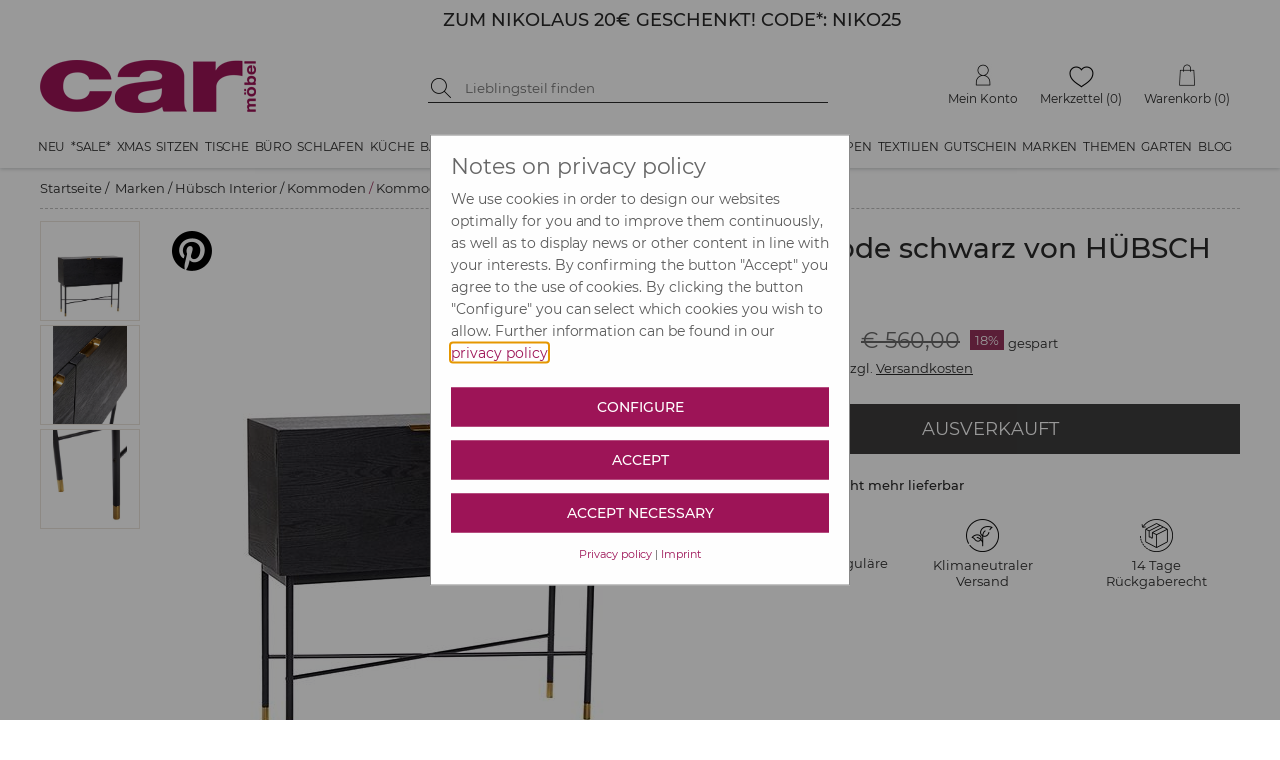

--- FILE ---
content_type: text/html; charset=utf-8
request_url: https://www.car-moebel.de/de/kommode-schwarz-von-huebsch-interior--1972-239991
body_size: 128938
content:


<?xml version="1.0" encoding="ISO-8859-1" ?>
<!DOCTYPE html>

<html xmlns="http://www.w3.org/1999/xhtml" xmlns:og="http://opengraphprotocol.org/schema/" data-ng-app="AddMinAngularApp" lang="de">
<head id="ctl00_Head1"><base href="/docs/" /><meta name="google-site-verification" content="HR8t0FXCcyTzNqfBmcwym6ioNdq6quraB0MaGtAI4Jk" /><meta name="format-detection" content="telephone=no" /><link rel="preconnect" href="https://www.google.com" /><link rel="preconnect" href="https://ssl.gstatic.com" /><link rel="preconnect" href="https://apis.google.com" /><link rel="preconnect" href="https://www.googletagmanager.com" /><script src="../addcompressed/a__fcabbb2e05017c99f7415d17fc791097d5280d97.js" type="text/javascript"></script><link rel="stylesheet" type="text/css" href="addcsscompressed__3e40bb27102b43111f7dc4e2862674830a12c9f0.css"  /><link rel="preconnect" href="https://www.google-analytics.com" /><meta http-equiv="Content-Type" content="text/html; charset=ISO-8859-1" /><meta http-equiv="X-UA-Compatible" content="IE=Edge" /><meta name="theme-color" content="#FFFFFF" /><meta id="ctl00_viewport" name="viewport" content="width=device-width,initial-scale=1" /><link rel="stylesheet" type="text/css" href="/docs/CookieOptIn/cookieOptIn.min.css" /><meta http-equiv="pragma" content="Public" /><meta http-equiv="pragma" content="Public" /><meta name="GENERATOR" content="add.min Version 6.81" /><meta name="ProgId" content="Content Management Sytem: add.min  Website: www.addmin.de" /><meta property="og:site_name" content="car Möbel" name="ogSiteName" /><meta property="og:title" content="Kommode schwarz von HÜBSCH Interior" name="ogTitle"></meta><meta property="og:description" content="Elegante Kommode in schwarz von H&amp;Uuml;BSCH Interior. Aus einer hochwertigen Kombination aus&amp;nbsp;Eschenholzfurnier, einem feinlinigen&amp;nbsp;Rahmen aus schwarzem Metall,&amp;nbsp;einzelnen&amp;nbsp;edlen Details in Messing und einem erlesenen Geschmack f&amp;uuml;r sch&amp;ouml;nes Design ist das h&amp;uuml;bsche Sideboard entstanden. Das M&amp;ouml;belst&amp;uuml;ck im Vintagelook verspr&amp;uuml;ht einen zarten Retrocharme und bringt eine elegante Note in Ihr Arbeitszimmer, den Wohn- und Essbereich oder in das Schlafzimmer. Hinter zwei T&amp;uuml;ren mit feinen Griffmulden&amp;nbsp;lassen sich allerlei Dinge schnell&amp;nbsp;verstauen. Die goldenen Messingdetails an den Griffen und den&amp;nbsp;hohen filigranen Metallbeinen&amp;nbsp;setzen einen edlen Kontrast zum schwarzen Korpus aus&amp;nbsp;Eschenholz. Auch in der gro&amp;szlig;en Eingangsdiele&amp;nbsp;kann das schicke M&amp;ouml;belst&amp;uuml;ck als besonderer Blickfang dienen und mit einem h&amp;uuml;bschen Strau&amp;szlig; Blumen&amp;nbsp;einladend arrangiert werden. Der Kommodenschrank im&amp;nbsp;skandinavischen Design&amp;nbsp;ist eine tolle B&amp;uuml;hne f&amp;uuml;r Ihre Lieblingsst&amp;uuml;cke und&amp;nbsp;eleganter Ordnungshelfer zugleich.&amp;nbsp;Das M&amp;ouml;belst&amp;uuml;ck wird zerlegt geliefert, es m&amp;uuml;ssen jedoch nur die Beine an dem fertig montierten Korpus angeschraubt werden.&amp;nbsp;Mit&amp;nbsp;der Kommode in schwarz von H&amp;Uuml;BSCH Interior zieht ein zeitloses Designerst&amp;uuml;ck bei Ihnen zuhause ein. " name="ogDescription"></meta><meta property="og:type" content="product" name="ogType"></meta><meta property="og:url" content="" name="ogUrl"></meta><meta property="og:image" content="https://www.car-moebel.de/docs/artikelbilder/org_239991.jpg" name="ogImage"></meta><meta id="ogImageSecure" property="og:image:secure_url" name="ogImageSecure" content="https://www.car-moebel.de/docs/artikelbilder/org_239991.jpg"></meta><meta property="og:image:type" content="image/jpeg" /><meta property="og:image:width" content="580" name="ogImageWidth" /><meta property="og:image:height" content="760" name="ogImageHeight" />              
<script type="application/ld+json">{"gtin":"5712772104897","offers":{"@type":"Offer","priceCurrency":"EUR","price":459.9,"url":""},"width":{"@type":"QuantitativeValue","value":100,"unitCode":"CMT"},"brand":"HÜBSCH INTERIOR","@type":"product","url":"","sku":"HUKH020704","name":"Kommode schwarz von HÜBSCH Interior","@context":"http://www.schema.org","weight":{"@type":"QuantitativeValue","value":"32,7","unitCode":"KGM"},"image":"https://www.car-moebel.de/artikelbilder/org_239991.jpg","description":"Elegante Kommode in schwarz von HÜBSCH Interior. Aus einer hochwertigen Kombination aus Eschenholzfurnier, einem feinlinigen Rahmen aus schwarzem Metall, einzelnen edlen Details in Messing und einem erlesenen Geschmack für schönes Design ist das hübsche Sideboard entstanden. Das Möbelstück im Vintagelook versprüht einen zarten Retrocharme und bringt eine elegante Note in Ihr Arbeitszimmer, den Wohn- und Essbereich oder in das Schlafzimmer. Hinter zwei Türen mit feinen Griffmulden lassen sich allerlei Dinge schnell verstauen. Die goldenen Messingdetails an den Griffen und den hohen filigranen Metallbeinen setzen einen edlen Kontrast zum schwarzen Korpus aus Eschenholz. Auch in der großen Eingangsdiele kann das schicke Möbelstück als besonderer Blickfang dienen und mit einem hübschen Strauß Blumen einladend arrangiert werden. Der Kommodenschrank im skandinavischen Design ist eine tolle Bühne für Ihre Lieblingsstücke und eleganter Ordnungshelfer zugleich. Das Möbelstück wird zerlegt geliefert, es müssen jedoch nur die Beine an dem fertig montierten Korpus angeschraubt werden. Mit der Kommode in schwarz von HÜBSCH Interior zieht ein zeitloses Designerstück bei Ihnen zuhause ein. Details:Eschenholzfurnier  2 Türen Retro Designschwarz / goldleichte Montage","depth":{"@type":"QuantitativeValue","value":35,"unitCode":"CMT"},"height":{"@type":"QuantitativeValue","value":90,"unitCode":"CMT"}}</script><meta name="Description" content="Kommode schwarz von HÜBSCH Interior &amp;#9733; Kundenbewertung &quot;Sehr gut&quot; &amp;#9733; 10&amp;euro; Rabatt für Neukunden &amp;#9733; Jetzt günstig kaufen bei car-Moebel.de" /><meta name="keywords" content=" " /><title>Kommode schwarz von HÜBSCH Interior | car möbel
</title></head>





<body id="ctl00_bd" style="margin-top: 0;" class=" notabc bannerja countdowntimernein noabc">
   <script type="text/javascript">
       function lazyJS(sid,att,time) {
            setTimeout(function () {
                node = document.getElementById(sid);
                var parentElemt = node.parentElement;
                var newElement = node.cloneNode(true);
                newElement.setAttribute("src", newElement.getAttribute(att));
                parentElemt.replaceChild(newElement, node);
            }, time)
       }
   </script>
    
    <!-- Cookie Optin -->
    <script src="/docs/CookieOptIn/cookieOptIn.js"></script>

    <nav class="skiplinks" aria-label="Sprunglinks">
      <a href="#div_content" onclick="skipLink(event, ['div_container_index','divGlobCon','div_para_home_container','div_container_shop_order','at_rechteSpalte', 'div_container_shop_cart'])">Zum Inhalt springen</a>
      <a href="#div_megamenu" onclick="skipLink(event, ['div_megamenu'])">Zur Hauptnavigation springen</a>
      <a href="#hdinput" onclick="skipLink(event, ['hdinput'])">Zur Suche springen</a>
    </nav>

    <form method="post" action="goto.aspx" id="form_goto">
        <input type="hidden" value="" name="ipt_goto_url" id="ipt_goto_url" />
    </form>
    <input name="ctl00$ipth_nldiscountvalue" type="hidden" id="ctl00_ipth_nldiscountvalue" class="ipth_nldiscountvalue" value="12%" />
    <div class="div_mask"></div>
    <form name="aspnetForm" method="post" action="./shop.aspx?domid=1087&amp;id=38013&amp;sp=D&amp;cid=1972&amp;aid=239991" id="aspnetForm">
<div>
<input type="hidden" name="__VIEWSTATE" id="__VIEWSTATE" value="A62kduKiWJOMTcyDvzC0l0rlfI8d1R59Y4T/hzupr3a06HA0JJ7AkukZp8W3w2b8KSRojte5O57rc3+h8W5i3ULDFm3pXYaJCaW8VKj7W/cJIexTBQU/GZw/Fgcs0wDHyQE5fsdkfue9ESQ0It0Dn2sj8EOswWd9FJVosOKT0U/nEVzb2qYwqKzLPJlTMWYWPo0OvR/KlbQ+lcciogtTQ7vErZTT5CDrpESBCbAKbPGeCwp7/pa4JwGiMhWk2Q/IIDJLDGC/fbjFyeDALajr/N52MUemWkGB7GOnf64jhDzVMzL/acNn02yzumoL0vuZ/y7R/hrpJ7SsPjM95deOpgsEPUTlZAz2RfrhEm394VAI1eyjWxswgwLvch64/CFWNg7/h6NtLlAtxxZrM3RZQQ/h4b9zajR/IiVSdqEOX50n3t9/CfJbTMlslxG8rkj8ZtoNO8zPMa/Merw6/IsP31S5xPi03UByFyeC9j7h587t3P8tLemr0Y2ZCA+vZ94d8KChi1K7o0MFgT1jks0/3aoCPp4UKrMcOA7ik9P7ggZim5PaJCX1XUcad1apaDQBarI+vtMjKzuuci7hAbnn8nUC+iGZz/Gx5MIX5UKRBtFqvP0jmNE488NPlCNXVnleI4BJalnQZchOObvgOWnup5qd6cxpqGouB06wfkIsMtkGlB4+h4Lbt86lrfmRmuuhYRj2qXz2/aPqgBDhjJ9BJG/V1xs4Y3EywWzDvQ8frHnH8rm8WlkY+U8qfAcMs4Z2NfiM3cqSIPrH6FSuq7/[base64]/UUNkt+IzyhvNF78FZc8Np9kXzzDtvlhRt7LI8Vmz3hMxY8VsbvWwiuVETMHTohYk6LdzK5f+rEiq1nf2SKSboGK8L5FArjRBASTXhlsTWxFJtTKqp7TKbF/j09+3Y/GQBg0UpAY8QeeeCW4EYhst8X7Og2QcrE9TezfhGlKKP7ZVZK8gLOF3OowMnvsHr9fAnm4EVFt1Fdm9HrBDDxeQJ5RvVDnpJFMfK4hDZrDa+hYf6j5gobvIHSe78dNneyLWGsTx5bjQHs5Z5i/sx2kLNr1E3jfofIBcUFWkvehKePjpWI+5vWz4raOugYSHG/cztOnZIxyIuczdpVSIwHoC1YwVtJVMZszPPRWZ84jvEA47jhQm0kfw+Tr7Q7yqssEsq9butM8AKphIhyHvl33Z87OYQY9G0MwHcrtslyREYSofOQ64MuEKqKCrZkxN6sFjUZZMJQjJxo2pkFo/qYiGk03DUfbjL5Y5NA1/22K/tI3kST/Lxq8Hh4OiFwNc3G/[base64]/B5bfVJPb3gHb1U4R3THnno1Kb0VUNW3XKYkxeMAnJDJyS2F62evR+dJtEuvU2DWZEVMaHUazSsgpW61TgqzrE3+iVG8ED/6sqUD306XshMkKkI6HjnV/tSJzDJE5EA7z917BMzi1dzR3c9H1N+ZIXqBBUOejEZ9Ix/j7emHgZsGLA6Bs0TL8m4h+R7Ulff9ebsmnCSyWGwbtz8Jv2mdMi78EAfnmsP4+iHCt50SWGl3Zr9Z9BOIpbLeOyNviL2vzIMjYCjHBbQ8OkyHnkus45AO6qHaWgf3ylDkX3Z1oUpYSdT3bDdYyuLk/vwlbkSbWgUhqI8x7skYRAo7KZj4mtDkuGDmjQEEjeWiiyx7Q2pWqLVG+iQUETsLjMKEct3nTDgz/mmeeLhb39f5IBD7lsTrxEpdIaYOsW1JE38FgXlB1etIUbTxY0U5rcGXtHSTI/33VfVRSdGE0Hur398Jk3Z6KlPSFWJhIswIl0KRcaP7LSIcDOMbHS18a5cjXXd/jxI8h7JI1oJWMBheYS2kl5PkB0/gf3MzWzY2jKquEBpX3/yK/zra56Hobvhy42mKSO7tdwkDXvm1twpfUUziHlWloSnulL7zbWzcaEn6qaZ7vii22rpxZ4IIdTYyA8Y7NqtsbqsWglHYB+w2fmqDsY9XygWCU84UbFT+u5vVQSEoPFJGoDjgS0x6FmTsZo4ig2fl8uYkfQozV0u/MXVKNwagWrOROAZDumZVZXTATKuuKJ9J8vuQyhnNbsXjmersxgWAyImRdFkq25qRwJdnWc0VbBAnVyYHQKdAQvtQJkri9iUOsOgIzXqm6yT2LQw0UnUlcqRged2g2mKdA6tLGErZGwbKoBpH06hBhOLJ6OyqXNzVAhDimg7+TJ6077ewMr/jPf+ctQzMAeqRzFgNO/ZhMiWUmdC63DCq3Q90tFKEknkdkA6tFUCA80yiNDtNi9tBzUacE6y65O1Ftno0Ics6jVupHbKL0/+NNtxvg2p7wfb1CnXhdrRuSAt6WMCPcNekfU0FNxe/k/[base64]/PGZnbGYoiqF5/x+xUmDAMsSxIjXHFzKqGKr+FavkaoeoHPgjRbfjki5Y+OdsEpBBwYR4B+T0VLYrMPlFXCa0HyG5DBowGIbSCrP1D7mhjqP2LrrJXc9P8VazByIid8uoEUlyx+jqKwSMXLni/5uEh5xVde4f6QQoGgq55m3/6imeSFRxJXxsxasBMQgdkAQBX02SFWbgDTIQsRjAaBRSiRffA8hJMXR6I3Z6v57GWWlbpQEi8PM3mAacexOGG1dHF9IoPCTxVZWK/uVcBqjiFqyxLw5MMXNnb4W5SnNJowBAqMdSIFRh1XQtZEww4VPr4EQ997d0a5MhzritIU5we1teTmzRumrWZ9iFGudh399DTQMCTx+GehR+bdHCc/ksnrhGMw7XqNsXrRNDFAUCXEBGrM6t9HIdTtFOLBh60+k3BYoIDxdDLUo0i+NUONvTp1Pb1zvSWen/[base64]/y9Q67B+j/SlaK1mCf9HCQ/Y1fSqWHcgj4GdXdaSdTMCsDssDIkag0bcaY12mmK1nJI7RQz4KuKH7c4Nr6y6kHLwcwkiSOTEvTq1p4baIT5JFbcLpDtIgYewkqwiJUPgzG3eIz+iNkuIYQ/5EM/n+d0ObTYOqVXWMRV1hlqaY1ipV3GMjqNR5/z8qzv4FFedqEhqSB4DYsIAeU4Ofjudo9iTKihlCcpnUA3GDXa2jr26A5x0brNAvfEQhaMn7W6XkqwNc+amr4EVOrMUahndU4do8/gvMsDVmaqOZnucCon73r6pIbP6++tI99brhwK1EZqgt8adleXHxosyCF00zeWJG5JP/5+ngUSeBUoAcgHJyWbO+co2OVGJY5/PMu1WK65277rR3XaEa2Z/cqnR4mUknpPWG3IE1l8sTzhjpI5xYMixm/Us2tGKRdlo9+RkIlTUmXy7bU/ULzFVErdk1jq9e5htnG3s6pCzE/ST+bQzPPPl32B5QCQjWx7LGm4Z7pwOy37cPtCR7/eP5keDID5B+ZWISkBAt43bxhgGg/ezaBw2yfeO6v5jzwuIHUfQL4u87FLEcPqDApUop9DAmjqqpEHbGgSn6qe7PIt6gTZOf/ZFYlULdorXSeHXA9O9S/ANCT0xHzrD+WDVvJdsr8DEs9Otd9R9UHqX73555DEDQaBvQ3W9ZE2R2oPw1nf3pebbQuNN5EINmwHmNun7ak44BGYgOfumglbpMuqBIfe9RmxzJZKIU/oRW716F8ghhLdfWoQG1coLxD4FxvdyloRLxCx6snbbZR20bgKCyCI56R8hX97dzJIU4aAI/hjZW0VVPvTYwY2brQjDP3qgB23aTX7NI7EA/dcymb0/CAbBpry6DFfupiWBEVagRbQexijYnfLa6j/7fMhPpQ398khzwFIwCp2lnhJhtLs6W1z0CPbENfnUqMPD6QIAj+JnIWS/fJWm7lZAgkh2+u0oeVXKbUUoaQbPYKfDJIQxttvEu1x69X/cUgoRIEi7bspdbeCvpsRAvsF3+Vi6A4U/IKMqeaqrHLkzKw3RxcM3QlQC6xBWrn5oEOuSwN6S6SbBwNSaf8vdqYCbAq//hLH3R+AcENmn11xHQD2SHLWiBt1MsZotApr1vhmz1a+T/XL2i3nuxNeDhlSWXWOjJ/l+PfNKzjg0xhZ/u8xzlygXl/UhkVv97ujyxEzOOpg3e8LVGlYjAVkwO9RvhQaYv60ITvHl5bLT72pU675+WqVJex+YNeSxhMMownX2kj6k7qD0UvXiqoYPXfqmQcWinJcutw4/[base64]/vN7Ya4sEwhwz+RV2VKI3P2E8tkeFFimRXai8iGX4Ti+3HQa3GcXDrlgyoZ7KAmT2C9Z8S5EEReR3B7oxsPNytfU8Cx4otuTY46wXfl0N52/TZW0kx75xdYteoulKVdGig8WYvT1NrM2zVnGfpALzKrEur7ytm6n5+xgfj3SRtDHO7vdjFUWBQLTfEYKkxfwa30LtvXrBlnutv0WR8s56fn6ysuKa0mKTyei0YJmvNu7UVN7rDjhtnMG4pM/LoCnbslLTAXzvA6vhXLQJsFMAs/jBb9RnbYEF/XZXgXEqlo9WSHsYoerPnU5M3vP+AyI3UmExh9sqRALpbYH9i2bZC+yc0U8Hnybl+w4Hzn1saNWnnQXxahRGOjxmfkJJAuHpaHf63JM+jztaRmn0ZvnBq2Ey4GM/[base64]/eGRhDGCVSEpNTqlYkbJilVDszZ2ZOOoyL/P4NELRc7hraeWk1z3kQ7WB17pfbiqnuxcTqQtSriqRuG16JD6MV9X/L0Ku5a3EKdb/7MQRhSvcwxfgxvqy3J9NXBTnEu6dozFEs05XyArqY+3NxSHcx/YYnhtXaFtr6qJZtNoWQD/52k0WAiF7+abMIqfAlRw0yBs022+mmxok9r4xm1MHQV+Cf5C8n1hTYdtzJw9PlIKNstMjfQJVWau8jxdCgjaiYzm1/+ZsRFQIjrB2PjVr3j+5OdONBKboHjjcV/ZAPA0ctFIdQ15uBZCUsFdUJlTXC1qSSzZV3HLh33D8S2EegODfV6V40/l6Yp9iuBxbMGSvflyjT5EbwtH7kesSqJbKqT+dCqQ0fl4PmILWXfeo7xklRsKH3NqbKcqRSo2haDql/MvwosFw6sm2GX/SesGn8C/bcCBZ/l6M9MCb2Bl5B7HxyoXlyKZKfK7VBsd+x0/qppCm8EtLJRAFLZWD7Ivx11Cj1jwUbZCgqfWTEuT58bkf9DSoDO3nTklO44yZ2cX5iNMdTKHY/S/0cuJIicpH4EpfcPjef6BVoWvuHN2RNrF+ASiccnxVbSWXAtrc940b+NGqhUJTnoLbuJywwcumkTw045yDAK0DI7gA3vwvBn9wSY2VGLD59A/+8kGBBHAAHk2+pn0DcebQMq2hPDm/BE3SW0KkP0k3BydmFhmhXiZ4Pk9laVoLTZmNzaIovZ1EkRMmnIGmGR7BHJhE29/YO6lBk5A8knherl2a/jAFpmRM3p8M4WZteyEXqsiMalDYxN1xCJKq2gO9aUur7G7aNAOEDldE1IpmBekFbFu9reMbdk4vxQ/ZhMwol1+MqwmY6a6/MJISRpzHR5sHAn7S5z6YOATAAK/XyhFu4D82wAXf19NB0LybAhnB4n36dxKRV6+nvRHkk6MpHncgzhRgQjrepujzRDOhBy2VTC12dxzoze3z9ypVASmD/bF4Tnl27eu+2E0a6EvRMpvcRgLbPg8Qz0zvAgT8Kt87trLWh2dLgHlDVHbvDPy1EDXpEDuJ7YBAlhv2dWUYfWsuhvWGfUVqs/VkSaJzpgmHs7nqreofzeX9i8proFsrErbUJ2NZOC6dCk39nx2DNB0HciIP647JpeIPUOXCIBxR+S1oGwl09jIsQdPOFEVh6CvC1DOh3hwLwTzaKG8h4Q3QTWYCQjp03yHmrfVHki+C09Zc0h1TbEmQ2yfrRZGv9kCCm/eIwOcleYi9tv/ot85lmhx+N5J8rdATYkAG7hG8UZw01pflE+/qeWiiv0i0hetUmxiTwO5DquctLTbDIgtGDPPDsY4mgm+QfgKnquCdSdN0tXb7v9bHtTw4eH4k9khnmPBFw1Ab8cBUYWKdq7zqXA4BaiHAkK1Ip5m1/GVSf5d72amtsaj1dDPo6xki3o7/Stu/V1qTTt+GB5tFEISyqw1oVgUSLbYMvUcOWmAZ5wMMeajH6rDae2LUjSYr1d6JY5VkREIIPD64lb2Knfzpx+ZgLo0HfERDCgqNLlH/GDZunbadTmp9XvkzWt+hPiV5Seb/xFDA7ght3O4FUUi22pMDy3gN3c+OtXPbFBrUqIMFA7D8vSJpbQNWHF187rVuBM/vYfgalplUfyMeko0rxAZpR/n7qimv7ognawmB/HBZT2BMgQ0YcHLIH2IMskPld14mBApD2nN+i3xqGh7zsfcp88Y55Q62/yPRhLWCAA9cdadCRG0ax9lXda/0nR2Oc8TgrNmktz9fV4mM0Hdq95K0dcRph2poFPCWTk26tjoQGbglmdsVi8YaIpm+OYvJRLO2bZ9LpIO4tsrO31tXlvY5wKzLURFyMvXwEfhB15pU5j7lQ3IQNZKVJhkc/eE5WvM+6MwS7s9sPjFQdyRmrQpwboOIYNgZT8pa6VVL0olV3WBTD8cpyiXDPqqAZNSV3EoGzIkVnc86sEbSqD1xAx3yn/VSTqf/[base64]/Ih3a4VB1Ur2BqyYtMhJPvm6F3Q9YIYkySfhhqXsPQg0Th76MJX20FrJqXbDOLmQcX8dDit9zrnFULphML8+GSmR4W8ygiiOwZ00EMv/YT2+FEsdZAkAFLZ0JpUZNeqzlCoVkXYUEIEpTRbvDE0k+IZZJ0T21Da5mzphxyL9V4aJS9/EhIT3aVhUSTTaDjYgnb9MsLtS0ptoRMEmwzio8HK5xaKLmxi6nyL0HIO3LV27F0IC8Dt5mTUnt5o4uN/jKLFIOuxJkj8sYB/U8Jj3ISpwUpMK+eqBQyEa9BaZpd4FKUD6tpjG0kN0HsC02Z6d64ijwZThSLz3BE0QMt0+/w2Z+urlZCJdg==" />
</div>

<div>

	<input type="hidden" name="__VIEWSTATEGENERATOR" id="__VIEWSTATEGENERATOR" value="99E368C4" />
</div>
        <!-- Google Tag Manager -->
        <script data-cfasync="false" type="text/javascript">
            window.dataLayer = window.dataLayer || [];
            function gtag() { dataLayer.push(arguments); }
            gtag('consent', 'default', {
                'ad_storage': 'denied',
                'analytics_storage': 'denied'
            });
            function consentGranted() {
                gtag('consent', 'update', {
                    'ad_storage': 'granted',
                    'analytics_storage': 'granted'
                });
            }
        </script>
        <script type="text/plain" cookie-consent-kk="coi_googleanalytics">
            consentGranted()
        </script>

        

        <input name="ctl00$surl" type="hidden" id="ctl00_surl" class="surl" value="/de/produktsuche" />
        <script type="text/javascript" src="masterpage.js?v=9.1"></script>
        <script id="ctl00_shop_js_script" type="text/javascript" src="shop2.js?v=9.0"></script>
        
        <span id="ctl00_js_cookiescript"></span>


        <!-- Push Wrapper -->
        
        

        
        <!-- this is for emulating position fixed of the nav -->
        

        <header id="header" class="fixed-header">
            <div id="ctl00_div_banner_mobile" class="div_banner_mobile" style="background-color:#FFFFFF;">
                <div class="div_banner_mobile_inner">
                    <div class="div_bannertop_container">
                        <div id="ctl00_div_editorbanner" class="div_editorbanner"><div style="margin:0px;padding:0px;" class=" banneraddcolumn200"><div><div class="add_min_editor"><h1 style="text-align: center;"><span class="teasertextgross teasertextgrossschwarz" style="color: #000000;"><strong><span style="font-size: 25px;"><span style="color: #000000;"><a id="addminlink-129640" href="/de/rabattangebot-car-moebel" >ZUM NIKOLAUS 20&euro; GESCHENKT! CODE*: NIKO25</a></span></span></strong></span></h1></div></div></div></div>
                    </div>
                    <div class="div_countdowntimer_container">
                        <div id="ctl00_div_countdowntimer"></div>
                    </div>
                    
                </div>
            </div>
            
            <div class="hdbanner hdbannerstatic">
                <div class="hdbanner_inner">
                    <button type="button" aria-controls="ctl00_MegaMenu_nav_megamenu" aria-expanded="false" aria-label="Menü öffnen" class="site-nav-toggle"><img alt="Icon für mobile Navigation" src="[data-uri]" srcset="[data-uri] 1x, [data-uri] 2x" width="24" height="24" /></button>
                    <div class="f-left hdcarlogo">
                        <a href="https://www.car-moebel.de">
                            <img width="216" height="53" src="imgv2/carlogoNEU.png" alt="car-möbel" class="carlogo" /></a>
                    </div>
                    <div class="f-left hdbannersuche div_res_hdbannersuche">
                        
                        <div class="f-left hdsuchebtn">
                            <button type="button" onclick="doSearch()" aria-label="Suche starten">

                                <img class="img_suchen_gif" src="[data-uri]" srcset="[data-uri] 1x, [data-uri] 2x" width="20" height="20" alt="Lupe als Suchicon" />
                                
                            </button>
                        </div>
                        <div class="f-left hdinput">
                            <label for="ctl00_shopsearch" class="sr-only">Suche nach Produkten</label>
                            <input name="ctl00$shopsearch" type="search" id="ctl00_shopsearch" placeholder="Lieblingsteil finden" onkeypress="javascript:return onEnterpress(event)" class="hdsucheipt" autocomplete="off" aria-label="Suchbegriff eingeben" />
                        </div>
                        
                        <div class="clear"></div>
                    </div>
                    <div class="f-right hdmetamenu">
                        

                        
                        <div class="f-right hdmenutop hdmenuwk">
                            <a href="/38022/Warenkorb/shop_cart.aspx" id="ctl00_wk_link" title="Warenkorb anzeigen" class="hdmenutop_txt"><span class="span_hdmenutop_icon wk">
                                <img height="22" alt="Warenkorb" src="[data-uri]" srcset="[data-uri] 1x, [data-uri] 2x" /></span><span id="ctl00_span_hdmenutop_text_wk" class="span_hdmenutop_text">Warenkorb</span><span id="ctl00_scardinfo" class="warenkorbinfov2"> (0)</span></a>

                        </div>
                        <div class="f-right hdmenutop hdmenumz">
                            <a href="/de/merkzettel" id="ctl00_a_mz" class="hdmenutop_txt"><span class="span_hdmenutop_icon mz">
                                <img height="22" alt="Merkzettel" src="[data-uri]" srcset="[data-uri] 1x, [data-uri] 2x" /></span><span id="ctl00_span_hdmenutop_text_mz" class="span_hdmenutop_text">Merkzettel</span></a> <span id="ctl00_mzinfo" class="merkzettelinfov2">(0)</span>
                        </div>
                        <div class="f-right hdmenutop hdmenumk">
                            <a href="javascript:popup('../carbh/login2.aspx?sp=D',680,530,'toolbar=0,location=0,directories=0,status=0,menubar=0,scrollbars=1,resizable=1,copyhistory=0','Menuepop')" id="ctl00_a_mk" class="hdmenutop_txt"><span class="span_hdmenutop_icon mk">
                                <img height="22" alt="Mein Konto" src="[data-uri]" srcset="[data-uri] 1x, [data-uri] 2x" /></span><span id="ctl00_span_hdmenutop_text_mk" class="span_hdmenutop_text">Mein Konto</span></a>
                        </div>



                    </div>
                    
                    <div class="res_wk f-right">
                        <a href="/38022/Warenkorb/shop_cart.aspx" id="ctl00_res_a_wk_link" title="Warenkorb anzeigen">
                            <img src="[data-uri]" srcset="[data-uri] 1x, [data-uri] 2x" width="24" height="24" alt="Warenkorb" />
                            <div id="ctl00_res_wk_counter" class="res_wk_counter">0</div>
                        </a>
                    </div>
                    <div class="res_mz f-right">
                        <a href="/de/merkzettel" id="ctl00_res_a_mz_link" title="Merkzettel">
                            <img src="[data-uri]" srcset="[data-uri] 1x, [data-uri] 2x" width="27" height="22" alt="Warenkorb" />
                            <div id="ctl00_res_mz_counter" class="res_mz_counter">0</div>
                        </a>
                    </div>
                    <div class="res_mk f-right">
                        <a href="javascript:popup('../carbh/login2.aspx?sp=D',680,530,'toolbar=0,location=0,directories=0,status=0,menubar=0,scrollbars=1,resizable=1,copyhistory=0','Menuepop')" id="ctl00_res_a_mk_link">
                            <img src="[data-uri]" srcset="[data-uri] 1x, [data-uri] 2x" width="25" height="25" alt="Mein Konto" />
                        </a>
                    </div>
                    <button type="button" class="f-right res_search">
                        <img src="[data-uri]" srcset="[data-uri] 1x, [data-uri] 2x" alt="suchen" width="24" height="24" />
                    </button>
                    <div class="clear"></div>
                </div>
            </div>
            
            <div class="div_megamenu hdshopmenu">
                <nav id="ctl00_MegaMenu_nav_megamenu" class="site-nav clearfix">
    <a href="#" data-id="site-nav-close" role="button" aria-label="Navigation schließen" class="site-nav-close" tabindex="0"></a>
<ul class="menu master-menu"><li class="menu-item"><a href="/de/neu--1599" data-comid="1599">Neu</a><ul class="menu mega-menu"><li data-id="sub-all-articles"><a href="/de/neu--1599">Neu <span class="shop_menuitemcount">(alle Artikel)</span></a></li><li class="menu-item"><a href="/de/moebel-neuheiten--1961" data-comid="1961">Möbel Neuheiten <span class="shop_menuitemcount">(345)</span></a><ul class="menu sub-menu"><li data-id="sub-all-articles"><a href="/de/moebel-neuheiten--1961" data-comid="1961">Möbel Neuheiten <span class="shop_menuitemcount">(alle Artikel)</span></a></li><li><a href="/de/betten--2130" data-comid="2130">Betten (12)</a></li><li><a href="/de/kommoden--2131" data-comid="2131">Kommoden (25)</a></li><li><a href="/de/moebel-in-15-farben--2103" data-comid="2103">Möbel in 15 Farben (75)</a></li><li><a href="/de/regale--2132" data-comid="2132">Regale (55)</a></li><li><a href="/de/tische--2135" data-comid="2135">Tische (73)</a></li><li><a href="/de/schraenke--2133" data-comid="2133">Schränke (33)</a></li><li><a href="/de/sitzmoebel--2134" data-comid="2134">Sitzmöbel (72)</a></li></ul></li><li class="menu-item"><a href="/de/neue-deko--1958" data-comid="1958">Neue Deko <span class="shop_menuitemcount">(481)</span></a><ul class="menu sub-menu"><li data-id="sub-all-articles"><a href="/de/neue-deko--1958" data-comid="1958">Neue Deko <span class="shop_menuitemcount">(alle Artikel)</span></a></li><li><a href="/de/aufbewahrung--2136" data-comid="2136">Aufbewahrung (53)</a></li><li><a href="/de/beschlaegeleisten--2137" data-comid="2137">Beschläge/Leisten (37)</a></li><li><a href="/de/geschirrbesteck--2138" data-comid="2138">Geschirr/Besteck (117)</a></li><li><a href="/de/glaswaren--2139" data-comid="2139">Glaswaren (36)</a></li><li><a href="/de/kerzen-halter-windlichter--2140" data-comid="2140">Kerzen, Halter, Windlichter (39)</a></li><li><a href="/de/kuechenhelfer--2141" data-comid="2141">Küchenhelfer (50)</a></li><li><a href="/de/spiegelbilder--2142" data-comid="2142">Spiegel/Bilder (32)</a></li><li><a href="/de/wohndeko--2143" data-comid="2143">Wohndeko (117)</a></li></ul></li><li class="menu-item"><a href="/de/wohntextilien--1962" data-comid="1962">Wohntextilien <span class="shop_menuitemcount">(122)</span></a><ul class="menu sub-menu"><li data-id="sub-all-articles"><a href="/de/wohntextilien--1962" data-comid="1962">Wohntextilien <span class="shop_menuitemcount">(alle Artikel)</span></a></li><li><a href="/de/bad-kuechentextilien--2152" data-comid="2152">Bad-, Küchentextilien (14)</a></li><li><a href="/de/decken-bettwaesche--2153" data-comid="2153">Decken, Bettwäsche (37)</a></li><li><a href="/de/kissen--2154" data-comid="2154">Kissen (36)</a></li><li><a href="/de/teppiche--2155" data-comid="2155">Teppiche (35)</a></li></ul></li><li class="menu-item"><a href="/de/neue-leuchten--1960" data-comid="1960">Neue Leuchten <span class="shop_menuitemcount">(93)</span></a><ul class="menu sub-menu"><li data-id="sub-all-articles"><a href="/de/neue-leuchten--1960" data-comid="1960">Neue Leuchten <span class="shop_menuitemcount">(alle Artikel)</span></a></li><li><a href="/de/haengeleuchten--2148" data-comid="2148">Hängeleuchten (30)</a></li><li><a href="/de/stehleuchten--2149" data-comid="2149">Stehleuchten (9)</a></li><li><a href="/de/tischleuchten--2150" data-comid="2150">Tischleuchten (40)</a></li><li><a href="/de/wandleuchten--2151" data-comid="2151">Wandleuchten (14)</a></li></ul></li><li class="menu-item" data-id="min-height"><a href="/de/neues-fuer-kinder--1959" data-comid="1959">Neues f. Kinder <span class="shop_menuitemcount">(95)</span></a><ul class="menu sub-menu"><li data-id="sub-all-articles"><a href="/de/neues-fuer-kinder--1959" data-comid="1959">Neues f. Kinder <span class="shop_menuitemcount">(alle Artikel)</span></a></li><li><a href="/de/kinderzimmerdeko--2144" data-comid="2144">Kinderzimmerdeko (39)</a></li><li><a href="/de/kindermoebel--2145" data-comid="2145">Kindermöbel (30)</a></li><li><a href="/de/spielzeug--2146" data-comid="2146">Spielzeug (13)</a></li><li><a href="/de/textilien--2147" data-comid="2147">Textilien (13)</a></li></ul></li></ul></li><li class="menu-item"><a href="/de/sale--695" data-comid="695">*SALE*</a><ul class="menu mega-menu"><li data-id="sub-all-articles"><a href="/de/sale--695">*SALE* <span class="shop_menuitemcount">(alle Artikel)</span></a></li><li class="menu-item"><a href="/de/wohnen-sale--2078" data-comid="2078">Wohnen SALE <span class="shop_menuitemcount">(455)</span></a><ul class="menu sub-menu"><li data-id="sub-all-articles"><a href="/de/wohnen-sale--2078" data-comid="2078">Wohnen SALE <span class="shop_menuitemcount">(alle Artikel)</span></a></li><li><a href="/de/betten--2123" data-comid="2123">Betten (6)</a></li><li><a href="/de/gartenmoebel--2124" data-comid="2124">Gartenmöbel (10)</a></li><li><a href="/de/kommoden--2125" data-comid="2125">Kommoden (9)</a></li><li><a href="/de/lampen-sale--1388" data-comid="1388">Lampen SALE  (100)</a></li><li><a href="/de/regale--2126" data-comid="2126">Regale (49)</a></li><li><a href="/de/schraenke--2127" data-comid="2127">Schränke (20)</a></li><li><a href="/de/sitzmoebel--1246" data-comid="1246">Sitzmöbel (74)</a></li><li><a href="/de/tische--2128" data-comid="2128">Tische (56)</a></li><li><a href="/de/moebel-lagerverkauf--1125" data-comid="1125">Möbel Lagerverkauf (131)</a></li></ul></li><li class="menu-item"><a href="/de/accessoires-sale--937" data-comid="937">Accessoires SALE  <span class="shop_menuitemcount">(637)</span></a><ul class="menu sub-menu"><li data-id="sub-all-articles"><a href="/de/accessoires-sale--937" data-comid="937">Accessoires SALE  <span class="shop_menuitemcount">(alle Artikel)</span></a></li><li><a href="/de/aufbewahrung-sale--1919" data-comid="1919">Aufbewahrung (87)</a></li><li><a href="/de/beschlaegeleisten--2129" data-comid="2129">Beschläge/Leisten (66)</a></li><li><a href="/de/besteck-sale--1947" data-comid="1947">Besteck (7)</a></li><li><a href="/de/geschirr-sale--1948" data-comid="1948">Geschirr (95)</a></li><li><a href="/de/glaswaren-sale--1949" data-comid="1949">Glaswaren (48)</a></li><li><a href="/de/kerzen-halter-windlichter--1922" data-comid="1922">Kerzen, Halter, Windlichter (81)</a></li><li><a href="/de/kuechenhelfer-sale--1950" data-comid="1950">Küchenhelfer (70)</a></li><li><a href="/de/wanddeko-sale--1921" data-comid="1921">Wanddeko (74)</a></li><li><a href="/de/wohndeko-sale--1923" data-comid="1923">Wohndeko (79)</a></li><li><a href="/de/xmas--2122" data-comid="2122">XMAS (30)</a></li></ul></li><li class="menu-item"><a href="/de/wohntextilien-sale--1236" data-comid="1236">Wohntextilien SALE  <span class="shop_menuitemcount">(107)</span></a><ul class="menu sub-menu"><li data-id="sub-all-articles"><a href="/de/wohntextilien-sale--1236" data-comid="1236">Wohntextilien SALE  <span class="shop_menuitemcount">(alle Artikel)</span></a></li><li><a href="/de/badtextilien--2167" data-comid="2167">Badtextilien (2)</a></li><li><a href="/de/bettwaesche-sale--1937" data-comid="1937">Bettwäsche (8)</a></li><li><a href="/de/decken-sale--1938" data-comid="1938">Decken (19)</a></li><li><a href="/de/kissen-sale--1940" data-comid="1940">Kissen (36)</a></li><li><a href="/de/kuechentextilien-sale--1951" data-comid="1951">Küchentextilien (12)</a></li><li><a href="/de/teppich-sale--1941" data-comid="1941">Teppich (30)</a></li></ul></li><li class="menu-item"><a href="/de/marken-sale--1912" data-comid="1912">Marken SALE <span class="shop_menuitemcount">(595)</span></a><ul class="menu sub-menu"><li data-id="sub-all-articles"><a href="/de/marken-sale--1912" data-comid="1912">Marken SALE <span class="shop_menuitemcount">(alle Artikel)</span></a></li><li><a href="/de/bastion-collection--2104" data-comid="2104">Bastion Collection (24)</a></li><li><a href="/de/bloomingville-sale--1523" data-comid="1523">Bloomingville (35)</a></li><li><a href="/de/de-eekhoorn-sale--1913" data-comid="1913">de Eekhoorn (48)</a></li><li><a href="/de/hk-living-sale--1914" data-comid="1914">HK Living (48)</a></li><li><a href="/de/housedoctor-sale--1318" data-comid="1318">House Doctor (121)</a></li><li><a href="/de/huebsch-interior-sale--1915" data-comid="1915">Hübsch Interior (78)</a></li><li><a href="/de/ib-laursen-sale--1916" data-comid="1916">Ib Laursen (83)</a></li><li><a href="/de/madam-stoltz-sale--1917" data-comid="1917">Madam Stoltz (33)</a></li><li><a href="/de/nordal-sale--1918" data-comid="1918">Nordal (59)</a></li><li><a href="/de/nobodinoz--2105" data-comid="2105">Nobodinoz (9)</a></li><li><a href="/de/rice-sale--1319" data-comid="1319">Rice (28)</a></li><li><a href="/de/urbannatureculture--2106" data-comid="2106">UrbanNatureCulture (29)</a></li></ul></li><li class="menu-item" data-id="min-height"><a href="/de/kinder-sale--1387" data-comid="1387">Kinder SALE <span class="shop_menuitemcount">(186)</span></a><ul class="menu sub-menu"><li data-id="sub-all-articles"><a href="/de/kinder-sale--1387" data-comid="1387">Kinder SALE <span class="shop_menuitemcount">(alle Artikel)</span></a></li><li><a href="/de/bettausstattung-sale--1943" data-comid="1943">Bettausstattung (19)</a></li><li><a href="/de/kindermode-sale--936" data-comid="936">Kindermode (78)</a></li><li><a href="/de/kindermoebel-sale--1945" data-comid="1945">Kindermöbel (29)</a></li><li><a href="/de/kinderzimmerdeko-sale--1944" data-comid="1944">Kinderzimmerdeko (44)</a></li><li><a href="/de/spielzeug-sale--1946" data-comid="1946">Spielzeug (16)</a></li></ul></li></ul></li><li class="menu-item"><a href="/de/xmas--2088" data-comid="2088">XMAS</a><ul class="menu mega-menu"><li data-id="sub-all-articles"><a href="/de/xmas--2088">XMAS <span class="shop_menuitemcount">(alle Artikel)</span></a></li><li class="menu-item"><a href="/de/adventskalender--1965" data-comid="1965">Adventskalender <span class="shop_menuitemcount">(22)</span></a></li><li class="menu-item"><a href="/de/weihnachtsdeko--1968" data-comid="1968">Weihnachtsdeko <span class="shop_menuitemcount">(69)</span></a></li><li class="menu-item"><a href="/de/weihnachtsschmuck--1966" data-comid="1966">Baumschmuck <span class="shop_menuitemcount">(13)</span></a></li><li class="menu-item"><a href="/de/windlichter-xmas--1967" data-comid="1967">Kerzen+Leuchter <span class="shop_menuitemcount">(111)</span></a></li><li class="menu-item"><a href="/de/geschenkideen--1957" data-comid="1957">Geschenkideen <span class="shop_menuitemcount">(780)</span></a><ul class="menu sub-menu"><li data-id="sub-all-articles"><a href="/de/geschenkideen--1957" data-comid="1957">Geschenkideen <span class="shop_menuitemcount">(alle Artikel)</span></a></li><li><a href="/de/gutscheine--1528" data-comid="1528">Gutscheine (1)</a></li><li><a href="/de/geschenkideen-fuer-ihn--1508" data-comid="1508">Ideen für Ihn (97)</a></li><li><a href="/de/geschenkideen-kinder--1509" data-comid="1509">Ideen für Kleine (104)</a></li><li><a href="/de/geschenkideen-fuer-sie--1510" data-comid="1510">Ideen für Sie (247)</a></li><li><a href="/de/ideen-bis-50--2121" data-comid="2121">Ideen bis 50&euro; (304)</a></li><li data-id="hide-desktop"><a href="/de/ideen-bis-100--2120" data-comid="2120">Ideen bis 100&euro; (27)</a></li><li data-id="hide-mobile"><span data-id="punktpunktpunkt">...</span></li><li data-id="hide-mobile"><a href="/de/geschenkideen--1957">mehr</a></li></ul></li><li class="menu-item"><a href="/de/verpackung--1969" data-comid="1969">Verpackung <span class="shop_menuitemcount">(14)</span></a></li></ul></li><li class="menu-item"><a href="/de/sitzmoebel--686" data-comid="686">Sitzen</a><ul class="menu mega-menu"><li data-id="sub-all-articles"><a href="/de/sitzmoebel--686">Sitzen <span class="shop_menuitemcount">(alle Artikel)</span></a></li><li class="menu-item"><a href="/de/baenke--1134" data-comid="1134">Bänke <span class="shop_menuitemcount">(39)</span></a></li><li class="menu-item"><a href="/de/hocker--1135" data-comid="1135">Hocker <span class="shop_menuitemcount">(53)</span></a></li><li class="menu-item"><a href="/de/sitzkissen--1136" data-comid="1136">Sitzkissen <span class="shop_menuitemcount">(47)</span></a></li><li class="menu-item"><a href="/de/polstermoebel--1137" data-comid="1137">Polstermöbel <span class="shop_menuitemcount">(87)</span></a><ul class="menu sub-menu"><li data-id="sub-all-articles"><a href="/de/polstermoebel--1137" data-comid="1137">Polstermöbel <span class="shop_menuitemcount">(alle Artikel)</span></a></li><li><a href="/de/sessel--1724" data-comid="1724">Sessel (35)</a></li><li><a href="/de/sofa--1725" data-comid="1725">Sofa (52)</a></li></ul></li><li class="menu-item" data-id="min-height"><a href="/de/stuehle--1138" data-comid="1138">Stühle <span class="shop_menuitemcount">(107)</span></a></li></ul></li><li class="menu-item"><a href="/de/tische--685" data-comid="685">Tische</a><ul class="menu mega-menu"><li data-id="sub-all-articles"><a href="/de/tische--685">Tische <span class="shop_menuitemcount">(alle Artikel)</span></a></li><li class="menu-item"><a href="/de/arbeitstische--1145" data-comid="1145">Arbeitstische <span class="shop_menuitemcount">(28)</span></a></li><li class="menu-item"><a href="/de/beistelltische--1146" data-comid="1146">Beistelltische <span class="shop_menuitemcount">(134)</span></a></li><li class="menu-item"><a href="/de/couchtische--1147" data-comid="1147">Couchtische <span class="shop_menuitemcount">(34)</span></a></li><li class="menu-item"><a href="/de/esstische--1148" data-comid="1148">Esstische <span class="shop_menuitemcount">(47)</span></a></li><li class="menu-item"><a href="/de/kaminattrappe--1149" data-comid="1149">Kaminattrappen <span class="shop_menuitemcount">(2)</span></a></li><li class="menu-item"><a href="/de/konsolentische--1150" data-comid="1150">Konsolentische <span class="shop_menuitemcount">(22)</span></a></li><li class="menu-item"><a href="/de/tabletttische--1151" data-comid="1151">Tabletttische <span class="shop_menuitemcount">(3)</span></a></li></ul></li><li class="menu-item"><a href="/de/buero--1464" data-comid="1464">Büro</a><ul class="menu mega-menu"><li data-id="sub-all-articles"><a href="/de/buero--1464">Büro <span class="shop_menuitemcount">(alle Artikel)</span></a></li><li class="menu-item"><a href="/de/bueromoebel--1469" data-comid="1469">Büromöbel <span class="shop_menuitemcount">(131)</span></a><ul class="menu sub-menu"><li data-id="sub-all-articles"><a href="/de/bueromoebel--1469" data-comid="1469">Büromöbel <span class="shop_menuitemcount">(alle Artikel)</span></a></li><li><a href="/de/buecherregale--1750" data-comid="1750">Bücherregale (36)</a></li><li><a href="/de/bueroschraenke--1751" data-comid="1751">Büroschränke (16)</a></li><li><a href="/de/buerostuehle--1754" data-comid="1754">Bürostühle (18)</a></li><li><a href="/de/buerotische--1759" data-comid="1759">Bürotische (28)</a></li><li><a href="/de/raumteiler--1752" data-comid="1752">Raumteiler (3)</a></li><li><a href="/de/schubladenkommode--1753" data-comid="1753">Schubladenkommode (7)</a></li><li><a href="/de/wandboard--1756" data-comid="1756">Wandboard (21)</a></li><li><a href="/de/zeitschriftenhalter--1757" data-comid="1757">Zeitschriftenhalter (2)</a></li></ul></li><li class="menu-item"><a href="/de/arbeitsleuchten--1468" data-comid="1468">Arbeitsleuchten <span class="shop_menuitemcount">(20)</span></a></li><li class="menu-item"><a href="/de/bueroorganisation--1470" data-comid="1470">Büroorganisation <span class="shop_menuitemcount">(125)</span></a><ul class="menu sub-menu"><li data-id="sub-all-articles"><a href="/de/bueroorganisation--1470" data-comid="1470">Büroorganisation <span class="shop_menuitemcount">(alle Artikel)</span></a></li><li><a href="/de/aufbewahrungskoerbe--1467" data-comid="1467">Aufbewahrungskörbe (44)</a></li><li><a href="/de/bueroaccessoires--1465" data-comid="1465">Büroaccessoires (10)</a></li><li><a href="/de/memoboards--1775" data-comid="1775">Memoboards (21)</a></li><li><a href="/de/papier-baender--1471" data-comid="1471">Papier + Bänder (6)</a></li><li><a href="/de/papierkoerbe--1776" data-comid="1776">Papierkörbe (1)</a></li><li><a href="/de/schreibtischzubehoer--1473" data-comid="1473">Schreibtischzubehör (14)</a></li><li><a href="/de/wanduhren-buero--1476" data-comid="1476">Uhren (29)</a></li></ul></li><li class="menu-item"><a href="/de/bilder-schilder--1466" data-comid="1466">Bilder + Schilder <span class="shop_menuitemcount">(57)</span></a></li></ul></li><li class="menu-item"><a href="/de/schlafen--687" data-comid="687">Schlafen</a><ul class="menu mega-menu"><li data-id="sub-all-articles"><a href="/de/schlafen--687">Schlafen <span class="shop_menuitemcount">(alle Artikel)</span></a></li><li class="menu-item"><a href="/de/schlafzimmeraccessoires--1115" data-comid="1115">Accessoires <span class="shop_menuitemcount">(54)</span></a><ul class="menu sub-menu"><li data-id="sub-all-articles"><a href="/de/schlafzimmeraccessoires--1115" data-comid="1115">Accessoires <span class="shop_menuitemcount">(alle Artikel)</span></a></li><li><a href="/de/nachttischlampen--1777" data-comid="1777">Nachttischlampen (10)</a></li><li><a href="/de/ordnungshelfer--1778" data-comid="1778">Ordnungshelfer (12)</a></li><li><a href="/de/schmuckkasten--1779" data-comid="1779">Schmuckkasten (18)</a></li><li><a href="/de/waeschekoerbe--1780" data-comid="1780">Wäschekörbe (4)</a></li><li><a href="/de/wecker--1781" data-comid="1781">Wecker (10)</a></li></ul></li><li class="menu-item"><a href="/de/schlafzimmermoebel--1072" data-comid="1072">Schlafzimmermöbel <span class="shop_menuitemcount">(107)</span></a><ul class="menu sub-menu"><li data-id="sub-all-articles"><a href="/de/schlafzimmermoebel--1072" data-comid="1072">Schlafzimmermöbel <span class="shop_menuitemcount">(alle Artikel)</span></a></li><li><a href="/de/betten--1071" data-comid="1071">Betten (29)</a></li><li><a href="/de/frisiertische--1760" data-comid="1760">Frisiertische (3)</a></li><li><a href="/de/kleiderstaender--1761" data-comid="1761">Kleiderständer (8)</a></li><li><a href="/de/nachttische--1762" data-comid="1762">Nachttische (35)</a></li><li><a href="/de/paravents--1763" data-comid="1763">Paravents (1)</a></li><li><a href="/de/sideboards--1764" data-comid="1764">Sideboards (6)</a></li><li><a href="/de/waescheschraenke--1765" data-comid="1765">Wäscheschränke (25)</a></li></ul></li><li class="menu-item"><a href="/de/schlafzimmertextilien--1073" data-comid="1073">Textilien <span class="shop_menuitemcount">(157)</span></a><ul class="menu sub-menu"><li data-id="sub-all-articles"><a href="/de/schlafzimmertextilien--1073" data-comid="1073">Textilien <span class="shop_menuitemcount">(alle Artikel)</span></a></li><li><a href="/de/bettbezug--1094" data-comid="1094">Bettwäsche (14)</a></li><li><a href="/de/tagesdecken--1095" data-comid="1095">Decken (51)</a></li><li><a href="/de/gardinen-teppiche--1096" data-comid="1096">Gardinen + Teppiche (42)</a></li><li><a href="/de/kopfkissen--1097" data-comid="1097">Kissen (50)</a></li></ul></li></ul></li><li class="menu-item"><a href="/de/kueche--2085" data-comid="2085">Küche</a><ul class="menu mega-menu"><li data-id="sub-all-articles"><a href="/de/kueche--2085">Küche <span class="shop_menuitemcount">(alle Artikel)</span></a></li><li class="menu-item"><a href="/de/kuechenaccessoires--1086" data-comid="1086">Küchenaccessoires <span class="shop_menuitemcount">(301)</span></a><ul class="menu sub-menu"><li data-id="sub-all-articles"><a href="/de/kuechenaccessoires--1086" data-comid="1086">Küchenaccessoires <span class="shop_menuitemcount">(alle Artikel)</span></a></li><li><a href="/de/abfalleimer--1803" data-comid="1803">Abfalleimer (4)</a></li><li><a href="/de/geschirrtuecher--1811" data-comid="1811">Geschirrtücher (12)</a></li><li><a href="/de/backutensilien--1804" data-comid="1804">Backutensilien (3)</a></li><li><a href="/de/einkaufstaschen--1364" data-comid="1364">Einkaufstaschen (6)</a></li><li><a href="/de/kuechenhelfer--1805" data-comid="1805">Küchenhelfer (195)</a></li><li><a href="/de/partygeschirr--1806" data-comid="1806">Partygeschirr (10)</a></li><li><a href="/de/platzsets--1812" data-comid="1812">Platzsets (5)</a></li><li><a href="/de/servietten--1813" data-comid="1813">Servietten (18)</a></li><li><a href="/de/serviertabletts--1369" data-comid="1369">Serviertabletts (40)</a></li><li><a href="/de/thermoskannen--1807" data-comid="1807">Thermoskannen (6)</a></li><li><a href="/de/tischdecken--1814" data-comid="1814">Tischdecken (2)</a></li></ul></li><li class="menu-item"><a href="/de/kuechenaufbewahrung--1166" data-comid="1166">Aufbewahrung <span class="shop_menuitemcount">(63)</span></a><ul class="menu sub-menu"><li data-id="sub-all-articles"><a href="/de/kuechenaufbewahrung--1166" data-comid="1166">Aufbewahrung <span class="shop_menuitemcount">(alle Artikel)</span></a></li><li><a href="/de/besteckaufbewahrung--1808" data-comid="1808">Besteckaufbewahrung (3)</a></li><li><a href="/de/glasbehaelter--1365" data-comid="1365">Glasbehälter (26)</a></li><li><a href="/de/vorratsbehaelter--1810" data-comid="1810">Vorratsbehälter (34)</a></li></ul></li><li class="menu-item"><a href="/de/gedeckter-tisch--1802" data-comid="1802">Gedeckter Tisch <span class="shop_menuitemcount">(353)</span></a><ul class="menu sub-menu"><li data-id="sub-all-articles"><a href="/de/gedeckter-tisch--1802" data-comid="1802">Gedeckter Tisch <span class="shop_menuitemcount">(alle Artikel)</span></a></li><li><a href="/de/besteck--1087" data-comid="1087">Besteck (27)</a></li><li><a href="/de/geschirr--1815" data-comid="1815">Geschirr (235)</a></li><li><a href="/de/holzteller--1368" data-comid="1368">Holzteller, -schalen (33)</a></li><li><a href="/de/melamingeschirr--1463" data-comid="1463">Melamingeschirr (11)</a></li><li><a href="/de/trinkglaeser--1366" data-comid="1366">Trinkgläser (47)</a></li></ul></li><li class="menu-item"><a href="/de/geschirrmarken--1088" data-comid="1088">Geschirrmarken <span class="shop_menuitemcount">(279)</span></a><ul class="menu sub-menu"><li data-id="sub-all-articles"><a href="/de/geschirrmarken--1088" data-comid="1088">Geschirrmarken <span class="shop_menuitemcount">(alle Artikel)</span></a></li><li><a href="/de/bastion-collections--1990" data-comid="1990">Bastion Collections (64)</a></li><li><a href="/de/bloomingville-geschirr--2117" data-comid="2117">Bloomingville (10)</a></li><li><a href="/de/bungalow--2118" data-comid="2118">Bungalow (5)</a></li><li><a href="/de/costa-nova--2083" data-comid="2083">Costa Nova (26)</a></li><li><a href="/de/giftcompany--2119" data-comid="2119">Giftcompany (10)</a></li><li><a href="/de/hk-living-geschirr--1697" data-comid="1697">HK Living (72)</a></li><li><a href="/de/house-doctor--1992" data-comid="1992">House doctor (23)</a></li><li><a href="/de/ib-laursen-geschirr--1356" data-comid="1356">IB-Laursen (9)</a></li><li><a href="/de/unc-geschirr--1663" data-comid="1663">UNC (21)</a></li><li><a href="/de/markengeschirr--1696" data-comid="1696">Weitere Marken (39)</a></li></ul></li><li class="menu-item" data-id="min-height"><a href="/de/kuechenmoebel--1092" data-comid="1092">Küchenmöbel <span class="shop_menuitemcount">(169)</span></a><ul class="menu sub-menu"><li data-id="sub-all-articles"><a href="/de/kuechenmoebel--1092" data-comid="1092">Küchenmöbel <span class="shop_menuitemcount">(alle Artikel)</span></a></li><li><a href="/de/anrichten--1767" data-comid="1767">Anrichten (10)</a></li><li><a href="/de/barhocker--1768" data-comid="1768">Barhocker (6)</a></li><li><a href="/de/buffetschraenke--1769" data-comid="1769">Buffetschränke (9)</a></li><li><a href="/de/geschirrschraenke--1770" data-comid="1770">Geschirrschränke (24)</a></li><li><a href="/de/kuechenregale--1771" data-comid="1771">Küchenregale (75)</a></li><li><a href="/de/kuechentische--1773" data-comid="1773">Küchentische (39)</a></li><li><a href="/de/teewagen--1772" data-comid="1772">Teewagen (3)</a></li><li><a href="/de/weinregale--1774" data-comid="1774">Weinregale (3)</a></li></ul></li></ul></li><li class="menu-item"><a href="/de/bad--1320" data-comid="1320">Bad</a><ul class="menu mega-menu"><li data-id="sub-all-articles"><a href="/de/bad--1320">Bad <span class="shop_menuitemcount">(alle Artikel)</span></a></li><li class="menu-item"><a href="/de/badaccessoires--1337" data-comid="1337">Badaccessoires <span class="shop_menuitemcount">(148)</span></a><ul class="menu sub-menu"><li data-id="sub-all-articles"><a href="/de/badaccessoires--1337" data-comid="1337">Badaccessoires <span class="shop_menuitemcount">(alle Artikel)</span></a></li><li><a href="/de/badaufbewahrung--1373" data-comid="1373">Badaufbewahrung (68)</a></li><li><a href="/de/badzubehoer--1820" data-comid="1820">Badzubehör (42)</a></li><li><a href="/de/schmuckaufbewahrung--1818" data-comid="1818">Schmuckaufbewahrung (27)</a></li><li><a href="/de/waeschesammler--1819" data-comid="1819">Wäschesammler (11)</a></li></ul></li><li class="menu-item"><a href="/de/badmoebel--1339" data-comid="1339">Badmöbel <span class="shop_menuitemcount">(173)</span></a><ul class="menu sub-menu"><li data-id="sub-all-articles"><a href="/de/badmoebel--1339" data-comid="1339">Badmöbel <span class="shop_menuitemcount">(alle Artikel)</span></a></li><li><a href="/de/badgarderobe--1338" data-comid="1338">Badgarderobe (56)</a></li><li><a href="/de/badhocker--1742" data-comid="1742">Badhocker (12)</a></li><li><a href="/de/badkommode--1743" data-comid="1743">Badkommode (5)</a></li><li><a href="/de/badregale--1744" data-comid="1744">Badregale (58)</a></li><li><a href="/de/badschraenke--1745" data-comid="1745">Badschränke (8)</a></li><li><a href="/de/handtuchhalter--1746" data-comid="1746">Handtuchhalter (22)</a></li><li><a href="/de/haengeregale--1747" data-comid="1747">Hängeregale (7)</a></li><li><a href="/de/schminktische--1748" data-comid="1748">Schminktische (2)</a></li><li><a href="/de/waschtische--1749" data-comid="1749">Waschtische (3)</a></li></ul></li><li class="menu-item"><a href="/de/badspiegel--1340" data-comid="1340">Badspiegel <span class="shop_menuitemcount">(41)</span></a></li><li class="menu-item"><a href="/de/badtextilien--1341" data-comid="1341">Badtextilien <span class="shop_menuitemcount">(22)</span></a><ul class="menu sub-menu"><li data-id="sub-all-articles"><a href="/de/badtextilien--1341" data-comid="1341">Badtextilien <span class="shop_menuitemcount">(alle Artikel)</span></a></li><li><a href="/de/duschmatten--1343" data-comid="1343">Duschmatten (14)</a></li><li><a href="/de/duschtuch--1344" data-comid="1344">Handtücher (8)</a></li></ul></li></ul></li><li class="menu-item"><a href="/de/flur--1345" data-comid="1345">Flur</a><ul class="menu mega-menu"><li data-id="sub-all-articles"><a href="/de/flur--1345">Flur <span class="shop_menuitemcount">(alle Artikel)</span></a></li><li class="menu-item"><a href="/de/accessoires-fuer-den-flur--1346" data-comid="1346">Accessoires <span class="shop_menuitemcount">(50)</span></a><ul class="menu sub-menu"><li data-id="sub-all-articles"><a href="/de/accessoires-fuer-den-flur--1346" data-comid="1346">Accessoires <span class="shop_menuitemcount">(alle Artikel)</span></a></li><li><a href="/de/aufbewahrungskisten--1821" data-comid="1821">Aufbewahrungskisten (24)</a></li><li><a href="/de/fussabtreter--1822" data-comid="1822">Fußabtreter (22)</a></li><li><a href="/de/schuesselaufbewahrung--1824" data-comid="1824">Schlüsselaufbewahrung (4)</a></li></ul></li><li class="menu-item"><a href="/de/flurmoebel--1348" data-comid="1348">Flurmöbel <span class="shop_menuitemcount">(204)</span></a><ul class="menu sub-menu"><li data-id="sub-all-articles"><a href="/de/flurmoebel--1348" data-comid="1348">Flurmöbel <span class="shop_menuitemcount">(alle Artikel)</span></a></li><li><a href="/de/anlehnregale--1733" data-comid="1733">Anlehnregale (4)</a></li><li><a href="/de/flurkommoden--1734" data-comid="1734">Flurkommoden (12)</a></li><li><a href="/de/flurschraenke--1735" data-comid="1735">Flurschränke (12)</a></li><li><a href="/de/garderobenbaenke--1736" data-comid="1736">Garderobenbänke (18)</a></li><li><a href="/de/garderobenhaken--1347" data-comid="1347">Garderobenhaken (53)</a></li><li><a href="/de/garderobenleisten--1825" data-comid="1825">Garderobenleisten (50)</a></li><li><a href="/de/garderobenstaender--1737" data-comid="1737">Garderobenständer (9)</a></li><li><a href="/de/kompaktgarderoben--1738" data-comid="1738">Kompaktgarderoben (8)</a></li><li><a href="/de/konsolentische--1739" data-comid="1739">Konsolentische (11)</a></li><li><a href="/de/schuhregale--1740" data-comid="1740">Schuhregale (11)</a></li><li><a href="/de/wandgarderoben--1741" data-comid="1741">Wandgarderoben (16)</a></li></ul></li><li class="menu-item"><a href="/de/bilder--1349" data-comid="1349">Schilder + Bilder <span class="shop_menuitemcount">(67)</span></a></li><li class="menu-item"><a href="/de/garderobenspiegel--1350" data-comid="1350">Garderobenspiegel <span class="shop_menuitemcount">(36)</span></a></li></ul></li><li class="menu-item"><a href="/de/kinder--690" data-comid="690">Kind</a><ul class="menu mega-menu"><li data-id="sub-all-articles"><a href="/de/kinder--690">Kind <span class="shop_menuitemcount">(alle Artikel)</span></a></li><li class="menu-item"><a href="/de/kinderbekleidung--1062" data-comid="1062">Kinderbekleidung <span class="shop_menuitemcount">(98)</span></a><ul class="menu sub-menu"><li data-id="sub-all-articles"><a href="/de/kinderbekleidung--1062" data-comid="1062">Kinderbekleidung <span class="shop_menuitemcount">(alle Artikel)</span></a></li><li><a href="/de/babykleidung--816" data-comid="816">Babykleidung (19)</a></li><li><a href="/de/jungenkleidung--817" data-comid="817">Jungenkleidung (34)</a></li><li><a href="/de/maedchenkleidung--818" data-comid="818">Mädchenkleidung (45)</a></li></ul></li><li class="menu-item"><a href="/de/bettausstattung--1064" data-comid="1064">Bettausstattung <span class="shop_menuitemcount">(31)</span></a><ul class="menu sub-menu"><li data-id="sub-all-articles"><a href="/de/bettausstattung--1064" data-comid="1064">Bettausstattung <span class="shop_menuitemcount">(alle Artikel)</span></a></li><li><a href="/de/kinderbettwaesche--1840" data-comid="1840">Kinderbettwäsche (11)</a></li><li><a href="/de/kinderdecken--1836" data-comid="1836">Kinderdecken (3)</a></li><li><a href="/de/kinderschlafsack--1839" data-comid="1839">Kinderschlafsäcke (3)</a></li><li><a href="/de/kuschelkissen--1837" data-comid="1837">Kuschelkissen (9)</a></li><li><a href="/de/nestchen--1838" data-comid="1838">Nestchen (4)</a></li><li><a href="/de/wickelauflagen--1841" data-comid="1841">Wickelauflagen (1)</a></li></ul></li><li class="menu-item"><a href="/de/kindermoebel--1067" data-comid="1067">Kindermöbel <span class="shop_menuitemcount">(101)</span></a><ul class="menu sub-menu"><li data-id="sub-all-articles"><a href="/de/kindermoebel--1067" data-comid="1067">Kindermöbel <span class="shop_menuitemcount">(alle Artikel)</span></a></li><li><a href="/de/babybetten--1079" data-comid="1079">Babybetten (4)</a></li><li><a href="/de/jugendbetten--1080" data-comid="1080">Jugendbetten (21)</a></li><li><a href="/de/kindergarderoben--1842" data-comid="1842">Kindergarderoben (14)</a></li><li><a href="/de/kinderkommode--1081" data-comid="1081">Kinderkommode (5)</a></li><li><a href="/de/kinderregale--1082" data-comid="1082">Kinderregale (16)</a></li><li><a href="/de/kinderschraenke--1083" data-comid="1083">Kinderschränke (7)</a></li><li><a href="/de/kinderstuehle--1084" data-comid="1084">Kinderstühle, -bänke (28)</a></li><li><a href="/de/kindertische--1085" data-comid="1085">Kindertische (6)</a></li></ul></li><li class="menu-item"><a href="/de/spielzeug--1068" data-comid="1068">Spielzeug <span class="shop_menuitemcount">(116)</span></a><ul class="menu sub-menu"><li data-id="sub-all-articles"><a href="/de/spielzeug--1068" data-comid="1068">Spielzeug <span class="shop_menuitemcount">(alle Artikel)</span></a></li><li><a href="/de/einschulung--1832" data-comid="1832">Einschulung (4)</a></li><li><a href="/de/kindertaschen--1069" data-comid="1069">Kindertaschen, -koffer (1)</a></li><li><a href="/de/geburt--1833" data-comid="1833">Geburt (10)</a></li><li><a href="/de/holzspielzeug--1844" data-comid="1844">Holzspielzeug (13)</a></li><li><a href="/de/kaufmannslaeden--1845" data-comid="1845">Kaufmannsläden (1)</a></li><li><a href="/de/kindergeburtstag--1834" data-comid="1834">Kindergeburtstag (24)</a></li><li><a href="/de/geschenke-fuer-kinder--1835" data-comid="1835">Kindergeschenke (57)</a></li><li><a href="/de/kinderkuechen--1846" data-comid="1846">Kinderküchen (0)</a></li><li><a href="/de/kinderzelte--1848" data-comid="1848">Kinderzelte (6)</a></li></ul></li><li class="menu-item" data-id="min-height"><a href="/de/kinderzimmer-deko--1070" data-comid="1070">Kinderzimmer Deko <span class="shop_menuitemcount">(147)</span></a><ul class="menu sub-menu"><li data-id="sub-all-articles"><a href="/de/kinderzimmer-deko--1070" data-comid="1070">Kinderzimmer Deko <span class="shop_menuitemcount">(alle Artikel)</span></a></li><li><a href="/de/kinderzimmer-aufbewahrung--1167" data-comid="1167">Aufbewahrung (40)</a></li><li><a href="/de/kinderteppiche--1830" data-comid="1830">Kinderteppiche (20)</a></li><li><a href="/de/messlatten--1829" data-comid="1829">Messlatten (1)</a></li><li><a href="/de/spielzeugkoerbe--1826" data-comid="1826">Spielzeugkörbe (46)</a></li><li><a href="/de/wandverzierungen--1831" data-comid="1831">Wandverzierungen (40)</a></li></ul></li></ul></li><li class="menu-item"><a href="/de/kommoden--691" data-comid="691">Kommoden</a><ul class="menu mega-menu"><li data-id="sub-all-articles"><a href="/de/kommoden--691">Kommoden <span class="shop_menuitemcount">(alle Artikel)</span></a></li><li class="menu-item"><a href="/de/kastenmoebel--1849" data-comid="1849">Kastenmöbel <span class="shop_menuitemcount">(115)</span></a><ul class="menu sub-menu"><li data-id="sub-all-articles"><a href="/de/kastenmoebel--1849" data-comid="1849">Kastenmöbel <span class="shop_menuitemcount">(alle Artikel)</span></a></li><li><a href="/de/lowboards--1851" data-comid="1851">Lowboards (17)</a></li><li><a href="/de/kommoden-mit-tueren--1853" data-comid="1853">Kommoden m. Türen (28)</a></li><li><a href="/de/schubladenkommode--1855" data-comid="1855">Schubladenkommode (26)</a></li><li><a href="/de/schuhkommode--1856" data-comid="1856">Schuhkommoden (9)</a></li><li><a href="/de/sideboards--1766" data-comid="1766">Sideboards (27)</a></li><li><a href="/de/vertikos--1858" data-comid="1858">Vertikos (6)</a></li><li><a href="/de/wickelkommode--1859" data-comid="1859">Wickelkommoden (2)</a></li></ul></li><li class="menu-item"><a href="/de/modulmoebel--1852" data-comid="1852">Modulmöbel <span class="shop_menuitemcount">(69)</span></a><ul class="menu sub-menu"><li data-id="sub-all-articles"><a href="/de/modulmoebel--1852" data-comid="1852">Modulmöbel <span class="shop_menuitemcount">(alle Artikel)</span></a></li><li><a href="/de/landhausmodule--1850" data-comid="1850">Landhausmodule (13)</a></li><li><a href="/de/modulregale--1459" data-comid="1459">Regalmodule (4)</a></li><li><a href="/de/regalwuerfel--1854" data-comid="1854">Regalwürfel (11)</a></li><li><a href="/de/schrankmodule--1857" data-comid="1857">Schrankmodule (14)</a></li><li><a href="/de/wohnmodule--1132" data-comid="1132">Wohnmodule (16)</a></li><li><a href="/de/wuerfelmodule--1133" data-comid="1133">Würfelmodule (11)</a></li></ul></li><li class="menu-item"><a href="/de/kommodengriffe--1374" data-comid="1374">Möbelgriffe <span class="shop_menuitemcount">(42)</span></a></li></ul></li><li class="menu-item"><a href="/de/schrank-regal--692" data-comid="692">Schrank+Regal</a><ul class="menu mega-menu"><li data-id="sub-all-articles"><a href="/de/schrank-regal--692">Schrank+Regal <span class="shop_menuitemcount">(alle Artikel)</span></a></li><li class="menu-item"><a href="/de/modulmoebel--1866" data-comid="1866">Modulmöbel <span class="shop_menuitemcount">(69)</span></a><ul class="menu sub-menu"><li data-id="sub-all-articles"><a href="/de/modulmoebel--1866" data-comid="1866">Modulmöbel <span class="shop_menuitemcount">(alle Artikel)</span></a></li><li><a href="/de/landhausmodule--1244" data-comid="1244">Landhausmodule (13)</a></li><li><a href="/de/regalmodule--1460" data-comid="1460">Regalmodule (4)</a></li><li><a href="/de/regalwuerfel--1731" data-comid="1731">Regalwürfel (11)</a></li><li><a href="/de/schrankmodule--1140" data-comid="1140">Schrankmodule (14)</a></li><li><a href="/de/stapelmodule--1142" data-comid="1142">Wohnmodule (16)</a></li><li><a href="/de/stapelmoebel--1144" data-comid="1144">Würfelmodule (11)</a></li></ul></li><li class="menu-item"><a href="/de/schraenke--1141" data-comid="1141">Schränke <span class="shop_menuitemcount">(147)</span></a><ul class="menu sub-menu"><li data-id="sub-all-articles"><a href="/de/schraenke--1141" data-comid="1141">Schränke <span class="shop_menuitemcount">(alle Artikel)</span></a></li><li><a href="/de/bauernschrank--1861" data-comid="1861">Bauernschränke (11)</a></li><li><a href="/de/buffetschraenke--1862" data-comid="1862">Buffetschränke (8)</a></li><li><a href="/de/eckschrank--1863" data-comid="1863">Eckschränke (3)</a></li><li><a href="/de/kleiderschraenke--1864" data-comid="1864">Kleiderschränke (31)</a></li><li><a href="/de/mehrzweckschraenke--1865" data-comid="1865">Mehrzweckschränke (46)</a></li><li><a href="/de/schiebetuerenschrank--1869" data-comid="1869">Schiebetürenschränke (1)</a></li><li><a href="/de/spindschraenke--1870" data-comid="1870">Spindschränke (1)</a></li><li><a href="/de/vitrinen--1143" data-comid="1143">Vitrinen (34)</a></li><li><a href="/de/wohnwaende--1873" data-comid="1873">Wohnwände (12)</a></li></ul></li><li class="menu-item"><a href="/de/regale--1139" data-comid="1139">Regale <span class="shop_menuitemcount">(154)</span></a><ul class="menu sub-menu"><li data-id="sub-all-articles"><a href="/de/regale--1139" data-comid="1139">Regale <span class="shop_menuitemcount">(alle Artikel)</span></a></li><li><a href="/de/anlehnregale--1860" data-comid="1860">Anlehnregale (3)</a></li><li><a href="/de/raumteiler--1867" data-comid="1867">Raumteiler (3)</a></li><li><a href="/de/regalwand--1868" data-comid="1868">Regalwände (11)</a></li><li><a href="/de/standregal--1871" data-comid="1871">Standregale (37)</a></li><li><a href="/de/wandregale--1375" data-comid="1375">Wandregale (97)</a></li><li><a href="/de/weinregale--1872" data-comid="1872">Weinregale (3)</a></li></ul></li></ul></li><li class="menu-item"><a href="/de/wohnaccessoires--1477" data-comid="1477">Accessoires</a><ul class="menu mega-menu"><li data-id="sub-all-articles"><a href="/de/wohnaccessoires--1477">Accessoires <span class="shop_menuitemcount">(alle Artikel)</span></a></li><li class="menu-item"><a href="/de/beschlaege--1478" data-comid="1478">Beschläge <span class="shop_menuitemcount">(129)</span></a><ul class="menu sub-menu"><li data-id="sub-all-articles"><a href="/de/beschlaege--1478" data-comid="1478">Beschläge <span class="shop_menuitemcount">(alle Artikel)</span></a></li><li><a href="/de/garderobenleisten--1497" data-comid="1497">Garderobenhaken (79)</a></li><li><a href="/de/moebelgriffe--1498" data-comid="1498">Möbelgriffe (48)</a></li><li><a href="/de/schablonen--1522" data-comid="1522">Schablonen (2)</a></li></ul></li><li class="menu-item"><a href="/de/koerbe--1482" data-comid="1482">Körbe <span class="shop_menuitemcount">(163)</span></a><ul class="menu sub-menu"><li data-id="sub-all-articles"><a href="/de/koerbe--1482" data-comid="1482">Körbe <span class="shop_menuitemcount">(alle Artikel)</span></a></li><li><a href="/de/flechtkoerbe--1874" data-comid="1874">Flechtkörbe (73)</a></li><li><a href="/de/metallkoerbe--1879" data-comid="1879">Metallkörbe (15)</a></li><li><a href="/de/spielzeugkoerbe--1902" data-comid="1902">Spielzeugkörbe (40)</a></li><li><a href="/de/stoffkoerbe--1880" data-comid="1880">Stoffkörbe (22)</a></li><li><a href="/de/taschen--1485" data-comid="1485">Taschen (13)</a></li></ul></li><li class="menu-item"><a href="/de/wanddekoration--1881" data-comid="1881">Wanddekoration <span class="shop_menuitemcount">(206)</span></a><ul class="menu sub-menu"><li data-id="sub-all-articles"><a href="/de/wanddekoration--1881" data-comid="1881">Wanddekoration <span class="shop_menuitemcount">(alle Artikel)</span></a></li><li><a href="/de/fotorahmen--1875" data-comid="1875">Fotorahmen (24)</a></li><li><a href="/de/metallschilder--1484" data-comid="1484">Metallschilder (6)</a></li><li><a href="/de/spiegel--1486" data-comid="1486">Spiegel (47)</a></li><li><a href="/de/wandbordueren--1503" data-comid="1503">Wandbordüren (2)</a></li><li><a href="/de/wandfliesen--1910" data-comid="1910">Wandfliesen (6)</a></li><li><a href="/de/wandobjekte--1882" data-comid="1882">Wandobjekte (78)</a></li><li><a href="/de/wandposter--1884" data-comid="1884">Wandposter (29)</a></li><li><a href="/de/wandsticker--1886" data-comid="1886">Wandsticker (14)</a></li></ul></li><li class="menu-item"><a href="/de/wohndeko--1883" data-comid="1883">Wohndeko <span class="shop_menuitemcount">(362)</span></a><ul class="menu sub-menu"><li data-id="sub-all-articles"><a href="/de/wohndeko--1883" data-comid="1883">Wohndeko <span class="shop_menuitemcount">(alle Artikel)</span></a></li><li><a href="/de/kerzen--1877" data-comid="1877">Kerzen (111)</a></li><li><a href="/de/laternen--1878" data-comid="1878">Laternen (34)</a></li><li><a href="/de/partyartikel--1479" data-comid="1479">Partyartikel (20)</a></li><li><a href="/de/trockenblumen--1994" data-comid="1994">Trockenblumen (2)</a></li><li><a href="/de/vasen--1367" data-comid="1367">Vasen (101)</a></li><li><a href="/de/windlichter--1480" data-comid="1480">Windlichter (94)</a></li></ul></li></ul></li><li class="menu-item"><a href="/de/lampen--2086" data-comid="2086">Lampen</a><ul class="menu mega-menu"><li data-id="sub-all-articles"><a href="/de/lampen--2086">Lampen <span class="shop_menuitemcount">(alle Artikel)</span></a></li><li class="menu-item"><a href="/de/haengeleuchten--1499" data-comid="1499">Hängeleuchten <span class="shop_menuitemcount">(73)</span></a></li><li class="menu-item"><a href="/de/stehleuchten--1596" data-comid="1596">Stehleuchten <span class="shop_menuitemcount">(27)</span></a></li><li class="menu-item"><a href="/de/tischleuchten--1597" data-comid="1597">Tischleuchten <span class="shop_menuitemcount">(74)</span></a></li><li class="menu-item"><a href="/de/wandlampen--1501" data-comid="1501">Wandlampen <span class="shop_menuitemcount">(39)</span></a></li><li class="menu-item"><a href="/de/lampenzubehoer--1708" data-comid="1708">Lampenzubehör <span class="shop_menuitemcount">(22)</span></a></li></ul></li><li class="menu-item"><a href="/de/textilien--1354" data-comid="1354">Textilien</a><ul class="menu mega-menu"><li data-id="sub-all-articles"><a href="/de/textilien--1354">Textilien <span class="shop_menuitemcount">(alle Artikel)</span></a></li><li class="menu-item"><a href="/de/badtextilien--1889" data-comid="1889">Badtextilien <span class="shop_menuitemcount">(17)</span></a><ul class="menu sub-menu"><li data-id="sub-all-articles"><a href="/de/badtextilien--1889" data-comid="1889">Badtextilien <span class="shop_menuitemcount">(alle Artikel)</span></a></li><li><a href="/de/duschmatten--1888" data-comid="1888">Duschmatten (9)</a></li><li><a href="/de/handtuecher--1519" data-comid="1519">Handtücher (8)</a></li></ul></li><li class="menu-item"><a href="/de/teppiche--1518" data-comid="1518">Teppiche <span class="shop_menuitemcount">(140)</span></a><ul class="menu sub-menu"><li data-id="sub-all-articles"><a href="/de/teppiche--1518" data-comid="1518">Teppiche <span class="shop_menuitemcount">(alle Artikel)</span></a></li><li><a href="/de/eckige-teppiche--1903" data-comid="1903">eckige Teppiche (40)</a></li><li><a href="/de/runde-teppiche--1908" data-comid="1908">runde Teppiche (18)</a></li><li><a href="/de/felle--1904" data-comid="1904">Felle (6)</a></li><li><a href="/de/fussmatten--1905" data-comid="1905">Fußmatten (12)</a></li><li><a href="/de/laeufer--1906" data-comid="1906">Läufer (41)</a></li><li><a href="/de/outdoorteppich--1907" data-comid="1907">Outdoorteppiche (2)</a></li><li><a href="/de/vinylbodenbelaege--1909" data-comid="1909">Vinylbodenbeläge (21)</a></li></ul></li><li class="menu-item"><a href="/de/kissen--1520" data-comid="1520">Kissen <span class="shop_menuitemcount">(127)</span></a><ul class="menu sub-menu"><li data-id="sub-all-articles"><a href="/de/kissen--1520" data-comid="1520">Kissen <span class="shop_menuitemcount">(alle Artikel)</span></a></li><li><a href="/de/bodenkissen--1891" data-comid="1891">Bodenkissen (32)</a></li><li><a href="/de/dekokissen--1892" data-comid="1892">Dekokissen (58)</a></li><li><a href="/de/kuschelkissen--1893" data-comid="1893">Kuschelkissen (12)</a></li><li><a href="/de/sitzpolster--1895" data-comid="1895">Sitzpolster (25)</a></li></ul></li><li class="menu-item"><a href="/de/gut-gebettet--1901" data-comid="1901">Gut gebettet <span class="shop_menuitemcount">(96)</span></a><ul class="menu sub-menu"><li data-id="sub-all-articles"><a href="/de/gut-gebettet--1901" data-comid="1901">Gut gebettet <span class="shop_menuitemcount">(alle Artikel)</span></a></li><li><a href="/de/bettwaesche--1515" data-comid="1515">Bettwäsche (18)</a></li><li><a href="/de/gardinen--1517" data-comid="1517">Gardinen (6)</a></li><li><a href="/de/kinderbettwaesche--1894" data-comid="1894">Kinderbettwäsche (7)</a></li><li><a href="/de/tagesdecken--1516" data-comid="1516">Tagesdecken (49)</a></li><li><a href="/de/wolldecken--1900" data-comid="1900">Wolldecken (16)</a></li></ul></li><li class="menu-item" data-id="min-height"><a href="/de/kuechentextilien--1896" data-comid="1896">Küchentextilien <span class="shop_menuitemcount">(36)</span></a><ul class="menu sub-menu"><li data-id="sub-all-articles"><a href="/de/kuechentextilien--1896" data-comid="1896">Küchentextilien <span class="shop_menuitemcount">(alle Artikel)</span></a></li><li><a href="/de/geschirrtuecher--1890" data-comid="1890">Geschirrtücher (14)</a></li><li><a href="/de/platzsets--1897" data-comid="1897">Platzsets (2)</a></li><li><a href="/de/servietten--1898" data-comid="1898">Servietten (17)</a></li><li><a href="/de/tischdecken--1899" data-comid="1899">Tischdecken (3)</a></li></ul></li></ul></li><li class="menu-item"><a href="/de/gutscheine--1973" data-comid="1973">Gutschein</a></li><li class="menu-item"><a href="/de/marken--1525" data-comid="1525">Marken</a><ul class="menu mega-menu" data-id="marken"><li data-id="sub-all-articles"><a data-comid="1525">Marken <span class="shop_menuitemcount">(alle Artikel)</span></a></li><li><a href="/de/au-maison--1526" data-comid="1526">Au Maison <span class="shop_menuitemcount">(5)</span></a></li><li><a href="/de/batela--2110" data-comid="2110">Batela <span class="shop_menuitemcount">(8)</span></a></li><li><a href="/de/bastion-collections--1989" data-comid="1989">Bastion Collections <span class="shop_menuitemcount">(100)</span></a></li><li><a href="/de/beija-flor--1543" data-comid="1543">Beija Flor <span class="shop_menuitemcount">(39)</span></a></li><li><a href="/de/be-home--2084" data-comid="2084">be HOME <span class="shop_menuitemcount">(20)</span></a></li><li><a href="/de/bloomingville--1527" data-comid="1527">Bloomingville <span class="shop_menuitemcount">(119)</span></a></li><li><a href="/de/bungalow--1729" data-comid="1729">Bungalow <span class="shop_menuitemcount">(52)</span></a></li><li><a href="/de/by-nord--2002" data-comid="2002">By Nord <span class="shop_menuitemcount">(13)</span></a></li><li><a href="/de/calma-house--2115" data-comid="2115">Calma House <span class="shop_menuitemcount">(26)</span></a></li><li><a href="/de/car-moebel--1563" data-comid="1563">car Möbel <span class="shop_menuitemcount">(348)</span></a></li><li><a href="/de/cloudnola--2111" data-comid="2111">Cloudnola <span class="shop_menuitemcount">(2)</span></a></li><li><a href="/de/costa-nova--2082" data-comid="2082">Costa Nova <span class="shop_menuitemcount">(26)</span></a></li><li><a href="/de/cnb-oriental--1547" data-comid="1547">CNB Oriental <span class="shop_menuitemcount">(6)</span></a></li><li><a href="/de/de-eekhoorn--1530" data-comid="1530">de Eekhoorn <span class="shop_menuitemcount">(94)</span></a></li><li><a href="/de/doing-goods--1971" data-comid="1971">Doing Goods <span class="shop_menuitemcount">(39)</span></a></li><li><a href="/de/doiy--2166" data-comid="2166">DOIY <span class="shop_menuitemcount">(6)</span></a></li><li><a href="/de/dutchbone--1976" data-comid="1976">Dutchbone <span class="shop_menuitemcount">(20)</span></a></li><li><a href="/de/dyberg-larsen--2079" data-comid="2079">Dyberg Larsen <span class="shop_menuitemcount">(3)</span></a></li><li><a href="/de/dyreskinn--1721" data-comid="1721">Dyreskinn <span class="shop_menuitemcount">(3)</span></a></li><li><a href="/de/elements-lighting--2092" data-comid="2092">Elements Lighting <span class="shop_menuitemcount">(5)</span></a></li><li><a href="/de/eulenschnitt--2004" data-comid="2004">Eulenschnitt <span class="shop_menuitemcount">(13)</span></a></li><li><a href="/de/exotan--2109" data-comid="2109">Exotan <span class="shop_menuitemcount">(1)</span></a></li><li><a href="/de/giftcompany--1549" data-comid="1549">Giftcompany <span class="shop_menuitemcount">(79)</span></a></li><li><a href="/de/good-old-friends--1554" data-comid="1554">Good old friends <span class="shop_menuitemcount">(77)</span></a></li><li><a href="/de/good-mojo--2093" data-comid="2093">Good & Mojo <span class="shop_menuitemcount">(8)</span></a></li><li><a href="/de/handed-by--1552" data-comid="1552">Handed By <span class="shop_menuitemcount">(7)</span></a></li><li><a href="/de/hkliving--1531" data-comid="1531">HKliving <span class="shop_menuitemcount">(294)</span></a></li><li><a href="/de/house-nordic--1998" data-comid="1998">House Nordic <span class="shop_menuitemcount">(158)</span></a></li><li><a href="/de/house-doctor--1532" data-comid="1532">house doctor <span class="shop_menuitemcount">(434)</span></a></li><li><a href="/de/huebsch-interior--1533" data-comid="1533">Hübsch Interior <span class="shop_menuitemcount">(185)</span></a></li><li><a href="/de/ib-laursen--1534" data-comid="1534">Ib Laursen <span class="shop_menuitemcount">(501)</span></a></li><li><a href="/de/it-s-about-romi--2094" data-comid="2094">It's about Romi <span class="shop_menuitemcount">(21)</span></a></li><li><a href="/de/jabadabado--1727" data-comid="1727">JaBaDaBaDo <span class="shop_menuitemcount">(8)</span></a></li><li><a href="/de/kidsdepot--1555" data-comid="1555">kidsdepot <span class="shop_menuitemcount">(25)</span></a></li><li><a href="/de/l-effet-papillon--2176" data-comid="2176">L'effet papillon <span class="shop_menuitemcount">(14)</span></a></li><li><a href="/de/little-dutch--1557" data-comid="1557">Little Dutch <span class="shop_menuitemcount">(16)</span></a></li><li><a href="/de/liv-interior--1535" data-comid="1535">liv Interior <span class="shop_menuitemcount">(12)</span></a></li><li><a href="/de/locomocean--2178" data-comid="2178">Locomocean <span class="shop_menuitemcount">(10)</span></a></li><li><a href="/de/madam-stoltz--1536" data-comid="1536">Madam Stoltz <span class="shop_menuitemcount">(220)</span></a></li><li><a href="/de/manufactori--2107" data-comid="2107">Manufactori <span class="shop_menuitemcount">(10)</span></a></li><li><a href="/de/meraki--2005" data-comid="2005">Meraki <span class="shop_menuitemcount">(6)</span></a></li><li><a href="/de/mimi-lou--1537" data-comid="1537">Mimi Lou <span class="shop_menuitemcount">(29)</span></a></li><li><a href="/de/monograph--1723" data-comid="1723">Monograph <span class="shop_menuitemcount">(1)</span></a></li><li><a href="/de/nobodinoz--2097" data-comid="2097">nobodinoz <span class="shop_menuitemcount">(90)</span></a></li><li><a href="/de/noi--2156" data-comid="2156">NOI <span class="shop_menuitemcount">(6)</span></a></li><li><a href="/de/nordal--1538" data-comid="1538">Nordal <span class="shop_menuitemcount">(169)</span></a></li><li><a href="/de/originalhome--2081" data-comid="2081">Originalhome <span class="shop_menuitemcount">(17)</span></a></li><li><a href="/de/oyoy-living--2177" data-comid="2177">OYOY Living <span class="shop_menuitemcount">(13)</span></a></li><li><a href="/de/present-time--1988" data-comid="1988">present time <span class="shop_menuitemcount">(140)</span></a></li><li><a href="/de/raw-materials--2116" data-comid="2116">Raw Materials <span class="shop_menuitemcount">(20)</span></a></li><li><a href="/de/recollector--2091" data-comid="2091">Recollector <span class="shop_menuitemcount">(6)</span></a></li><li><a href="/de/rice-online-shop--1539" data-comid="1539">RICE <span class="shop_menuitemcount">(149)</span></a></li><li><a href="/de/rio-lindo--2095" data-comid="2095">Rio Lindo <span class="shop_menuitemcount">(6)</span></a></li><li><a href="/de/sebra--1560" data-comid="1560">Sebra <span class="shop_menuitemcount">(4)</span></a></li><li><a href="/de/stroemshaga--1997" data-comid="1997">Strömshaga <span class="shop_menuitemcount">(94)</span></a></li><li><a href="/de/tinekhome--1540" data-comid="1540">TineKHome <span class="shop_menuitemcount">(5)</span></a></li><li><a href="/de/urban-nature-culture--1662" data-comid="1662">UrbanNatureCulture <span class="shop_menuitemcount">(75)</span></a></li><li><a href="/de/vtwonen--1578" data-comid="1578">vtwonen <span class="shop_menuitemcount">(38)</span></a></li><li><a href="/de/van-verre--1726" data-comid="1726">Van Verre <span class="shop_menuitemcount">(2)</span></a></li><li><a href="/de/white-label--2112" data-comid="2112">White Label <span class="shop_menuitemcount">(48)</span></a></li><li><a href="/de/wildlife-garden--1705" data-comid="1705">Wildlife Garden <span class="shop_menuitemcount">(19)</span></a></li><li><a href="/de/wigiwama--2101" data-comid="2101">Wigiwama <span class="shop_menuitemcount">(7)</span></a></li><li><a href="/de/woood--1975" data-comid="1975">woood <span class="shop_menuitemcount">(193)</span></a></li><li><a href="/de/zuiver--1977" data-comid="1977">Zuiver <span class="shop_menuitemcount">(101)</span></a></li></ul></li><li class="menu-item"><a href="/de/themen--2087" data-comid="2087">Themen</a><ul class="menu mega-menu"><li data-id="sub-all-articles"><a href="/de/themen--2087">Themen <span class="shop_menuitemcount">(alle Artikel)</span></a></li><li class="menu-item"><a href="/de/impressionen--1978" data-comid="1978">Impressionen <span class="shop_menuitemcount">(678)</span></a><ul class="menu sub-menu"><li data-id="sub-all-articles"><a href="/de/impressionen--1978" data-comid="1978">Impressionen <span class="shop_menuitemcount">(alle Artikel)</span></a></li><li><a href="/de/valentinstag--1996" data-comid="1996">Valentinstag (146)</a></li><li><a href="/de/black-brown--2006" data-comid="2006">Black & brown (14)</a></li><li><a href="/de/fruehlingsgefuehle--1980" data-comid="1980">Frühlingsgefühle (26)</a></li><li><a href="/de/muttertag--1999" data-comid="1999">Muttertag (211)</a></li><li><a href="/de/vatertag--2102" data-comid="2102">Vatertag (86)</a></li><li><a href="/de/sunday-in-bed--1982" data-comid="1982">Sunday in bed (11)</a></li><li><a href="/de/geliebtes-zuhause--1983" data-comid="1983">Geliebtes Zuhause (5)</a></li><li><a href="/de/moebel-in-15-farben--2096" data-comid="2096">Möbel in 15 Farben (59)</a></li><li><a href="/de/helle-toene--2007" data-comid="2007">Helle Töne (12)</a></li><li><a href="/de/home-office--1984" data-comid="1984">Home office (9)</a></li><li><a href="/de/natural-living--2008" data-comid="2008">Natural living (20)</a></li><li><a href="/de/ordnungsliebe--1985" data-comid="1985">Ordnungsliebe (14)</a></li><li><a href="/de/we-love-wood--1979" data-comid="1979">We love wood (17)</a></li><li><a href="/de/white-living--1986" data-comid="1986">White living (34)</a></li><li><a href="/de/wilde-tiere--1991" data-comid="1991">Wilde Tiere (14)</a></li></ul></li><li class="menu-item"><a href="/de/wohnstile--1718" data-comid="1718">Wohnstile <span class="shop_menuitemcount">(238)</span></a><ul class="menu sub-menu"><li data-id="sub-all-articles"><a href="/de/wohnstile--1718" data-comid="1718">Wohnstile <span class="shop_menuitemcount">(alle Artikel)</span></a></li><li><a href="/de/boho-style--1704" data-comid="1704">Boho Style (30)</a></li><li><a href="/de/industriestil--2080" data-comid="2080">Industriestil (21)</a></li><li><a href="/de/landhausmoebel--1648" data-comid="1648">Landhausmöbel (92)</a></li><li><a href="/de/provence-stil--1955" data-comid="1955">Provence-Stil (40)</a></li><li><a href="/de/retro-moebel--1713" data-comid="1713">Retro Möbel (17)</a></li><li><a href="/de/shabby-chic--1678" data-comid="1678">Shabby Chic (4)</a></li><li><a href="/de/skandinavische-moebel--1679" data-comid="1679">Skandinavische Möbel (34)</a></li></ul></li><li class="menu-item"><a href="/de/wohnthemen--1719" data-comid="1719">Wohnthemen <span class="shop_menuitemcount">(166)</span></a><ul class="menu sub-menu"><li data-id="sub-all-articles"><a href="/de/wohnthemen--1719" data-comid="1719">Wohnthemen <span class="shop_menuitemcount">(alle Artikel)</span></a></li><li><a href="/de/barwagen--1695" data-comid="1695">Barwagen (3)</a></li><li><a href="/de/goldrichtig--1716" data-comid="1716">Goldrichtig (63)</a></li><li><a href="/de/kleine-prinzessin--1717" data-comid="1717">Kleine Prinzessin (14)</a></li><li><a href="/de/rattanmoebel--1676" data-comid="1676">Geflochtenes (61)</a></li><li><a href="/de/top-30-produkte--1649" data-comid="1649">Top 30 (18)</a></li><li><a href="/de/moebel-mit-wiener-schilf-geflecht--1970" data-comid="1970">Wiener Schilf Geflecht (7)</a></li></ul></li><li class="menu-item"><a href="/de/modulmoebel--1698" data-comid="1698">Modulmöbel <span class="shop_menuitemcount">(69)</span></a><ul class="menu sub-menu"><li data-id="sub-all-articles"><a href="/de/modulmoebel--1698" data-comid="1698">Modulmöbel <span class="shop_menuitemcount">(alle Artikel)</span></a></li><li><a href="/de/landhausmodule--1699" data-comid="1699">Landhausmodule (13)</a></li><li><a href="/de/regalmodule--1700" data-comid="1700">Regalmodule (4)</a></li><li><a href="/de/regalwuerfel--1732" data-comid="1732">Regalwürfel (11)</a></li><li><a href="/de/schrankmodule--1701" data-comid="1701">Schrankmodule (14)</a></li><li><a href="/de/wohnmodule--1702" data-comid="1702">Wohnmodule (16)</a></li><li><a href="/de/wuerfelmodule--1703" data-comid="1703">Würfelmodule (11)</a></li></ul></li></ul></li><li class="menu-item"><a href="/de/garten--694" data-comid="694">Garten</a><ul class="menu mega-menu"><li data-id="sub-all-articles"><a href="/de/garten--694">Garten <span class="shop_menuitemcount">(alle Artikel)</span></a></li><li class="menu-item"><a href="/de/gartenaccessoires--748" data-comid="748">Gartenaccessoires <span class="shop_menuitemcount">(106)</span></a><ul class="menu sub-menu"><li data-id="sub-all-articles"><a href="/de/gartenaccessoires--748" data-comid="748">Gartenaccessoires <span class="shop_menuitemcount">(alle Artikel)</span></a></li><li><a href="/de/decken--1788" data-comid="1788">Decken (48)</a></li><li><a href="/de/fussmatten--1790" data-comid="1790">Fußmatten (6)</a></li><li><a href="/de/gartenzubehoer--1801" data-comid="1801">Gartenzubehör (42)</a></li><li><a href="/de/outdoorteppich--1794" data-comid="1794">Outdoorteppiche (3)</a></li><li><a href="/de/vogelhaeuser--1800" data-comid="1800">Vogelhäuser (7)</a></li></ul></li><li class="menu-item"><a href="/de/gartenmoebel--1783" data-comid="1783">Gartenmöbel <span class="shop_menuitemcount">(55)</span></a><ul class="menu sub-menu"><li data-id="sub-all-articles"><a href="/de/gartenmoebel--1783" data-comid="1783">Gartenmöbel <span class="shop_menuitemcount">(alle Artikel)</span></a></li><li><a href="/de/gartenbaenke--1785" data-comid="1785">Gartenbänke (7)</a></li><li><a href="/de/gartenliegen--1792" data-comid="1792">Gartenliegen (3)</a></li><li><a href="/de/gartenstuehle--1129" data-comid="1129">Gartenstühle (30)</a></li><li><a href="/de/gartentische--743" data-comid="743">Gartentische (15)</a></li></ul></li><li class="menu-item"><a href="/de/pflanzgefaesse--1795" data-comid="1795">Pflanzgefäße <span class="shop_menuitemcount">(108)</span></a><ul class="menu sub-menu"><li data-id="sub-all-articles"><a href="/de/pflanzgefaesse--1795" data-comid="1795">Pflanzgefäße <span class="shop_menuitemcount">(alle Artikel)</span></a></li><li><a href="/de/blumenkaesten--1787" data-comid="1787">Blumenkästen (5)</a></li><li><a href="/de/blumentoepfe--1126" data-comid="1126">Blumentöpfe (34)</a></li><li><a href="/de/vasen--1799" data-comid="1799">Vasen (69)</a></li></ul></li><li class="menu-item"><a href="/de/gartenpolster--1796" data-comid="1796">Gartenpolster <span class="shop_menuitemcount">(43)</span></a><ul class="menu sub-menu"><li data-id="sub-all-articles"><a href="/de/gartenpolster--1796" data-comid="1796">Gartenpolster <span class="shop_menuitemcount">(alle Artikel)</span></a></li><li><a href="/de/bankauflagen--1784" data-comid="1784">Bankauflagen (6)</a></li><li><a href="/de/liegenauflagen--1791" data-comid="1791">Liegenauflagen (11)</a></li><li><a href="/de/sitzkissen--1798" data-comid="1798">Sitzkissen (26)</a></li></ul></li><li class="menu-item" data-id="min-height"><a href="/de/windlicht-garten--1130" data-comid="1130">Windlichter <span class="shop_menuitemcount">(82)</span></a></li></ul></li><li class="menu-item"><a href="https://www.car-moebel.de/blog/">Blog</a></li></ul></nav>

                
                <div class="clear"></div>
            </div>
            
        </header>

        <div class="wrapper content">
            
            


            <div class="">




            </div>
            
            <div class="div_content">
                

                
    <script type="text/javascript">
        var colorID;

        $(document).ready(function () {
            setTimeout(function () { $(".div_atimages").show(); }, 1000);
            $("img.lazy").show().lazyload({
                effect: "fadeIn",
                threshold: 50
            });
            
        })
    </script>
    <script id="ctl00_ShopContentPlaceHolder2_jsdetail" type="text/javascript">var imgcount = 0;
        $(document).ready(function () {
            $("img.lazy").show().lazyload({
                effect: "fadeIn",
                threshold: 50
            })
            checkShowVariant();
        })

        // ausgelagerte
        $(document).ready(function () {
            setModellNr();
            FixArticleImageWidth();
            InitThumbnailScroller();

            var tt_css = {
                    'padding': '10px',
                    'max-width': '200px',
                    'color': '#303030',
                    'background-color': '#fff',
                    '-moz-box-shadow': '0 0 10px rgba(0, 0, 0, .5)',
                    '-webkit-box-shadow': '0 0 10px rgba(0, 0, 0, .5)',
                    'box-shadow': '0 0 10px rgba(0, 0, 0, .5)',
                    'text-shadow': 'none',
                    'font-family': 'Montserrat, sans-serif',
                    'font-size': '13px',
                    'line-height': '18px'
                };

            $('.hastip').tooltipsy({content: $('.availgreenInfotxt').html(), css: tt_css});
            $('.hastip_yellow').tooltipsy({content: $('.availyellowInfotxt').html(), css: tt_css});
            $('.hastip_red').tooltipsy({content: $('.availredInfotxt').html(), css: tt_css});
            $('.hastip_vg').tooltipsy({content: $('.availvgInfotxt').html(), css: tt_css});
            $('.hastip_pa').tooltipsy({content: $('.individuellePreisanfrageInfotxt').html(), css: tt_css})
            $('.hastip_wk').tooltipsy({content: $('.warenkorb_icon_tooltip').html(), css: tt_css})
            $('.hastip_mz').tooltipsy({ content: $('.merkzettel_icon_tooltip').html(), css: tt_css})
            $('.hastip_fb').tooltipsy({ content: $('.facebook_icon_tooltip').html(), css: tt_css})
            $('.hastip_gefaellt').tooltipsy({content: $('.gefaellt_tooltip').html(), css: tt_css})
            $('.hastip_pinterest').tooltipsy({content: $('.pinterest_icon_tooltip').html(), css: tt_css})
            $('.hastip_pdf').tooltipsy({content: $('.pdf_icon_tooltip').html(), css: tt_css})

        })

        var resizeTimer;

        $(window).on('resize', function(e) {
          clearTimeout(resizeTimer);
          resizeTimer = setTimeout(function() {
            InitThumbnailScroller();         
          }, 250);

        });

        
    </script>
    <div class="div_articledetail">
        <div>
            <!-- Header-->
            <div class="div_breadcrumb">

                <div class="clear"></div>
                <div class="div_produkt_back">
                    <div>
                        <div style="" class="commoditypathv2">
                            <a href="https://www.car-moebel.de"><span>Startseite / </span></a>&nbsp;<span class="commoditypathv2"><span><a href="/de/marken--1525" class="commoditypathv2">Marken</a> / <a href="/de/huebsch-interior--1533" class="commoditypathv2">Hübsch Interior</a> / <a href="/de/huebsch-interior-kommoden--1972" class="commoditypathv2">Kommoden</a></span></span><span id="ctl00_ShopContentPlaceHolder2_commoditypath_artTitle" class="artTitleBreadcrumb"><span style="color:#97335d;"> / </span>Kommode schwarz von HÜBSCH Interior</span>
                        </div>
                    </div>
                </div>
            </div>

            <div class="div_paging">
                <div id="ctl00_ShopContentPlaceHolder2_articlebacktoall" class="divCont_articlebacktoall f-left">
                    <div class="div_backlink at_paging"><a href="/de/huebsch-interior-kommoden--1972?p=1" class="zurueckLinkv2 at_detailtxt">&#10094; <span class="span_articlebacktoall">zurück zur Auswahl</span></a></div>
                </div>
                <div class="divCont_articlepagingprev f-left">
                    <div style="width: auto;" class="at_paging"></div>
                </div>
                <div class="divCont_articlepagingnext f-right">
                    <div style="width: auto;" class="f-right div_articlepagingnext"><a href="/de/kommode-3-schuebe-von-huebsch-interior--1972-244126"></a></div>
                    <div style="width: auto;" class="at_paging f-right"><a href="/de/kommode-3-schuebe-von-huebsch-interior--1972-244126" class="at_paging"> nächster Artikel &#10095;</a></div>
                    <div class="clear"></div>
                </div>
                <div class="clear"></div>

                
            </div>

            <div class="div_produkt_back div_res_backlink">
                <div>
                    <div class="div_backlink"><a href="/de/huebsch-interior-kommoden--1972?p=1?p=1" class="zurueckLinkv2 at_detailtxt"><span class="span_articlebacktoall">zurück zur Auswahl</span></a></div>
                </div>
            </div>

            <!-- linke Spalte -->
            <div id="ctl00_ShopContentPlaceHolder2_div_detail_articleimages" class="f-left div_detail_articleimages" style="min-height: 500px;">
                <div class="div_detail_articleimagesprev noscroll"><div class="div_thumbnail_carousel_up div_thumbnail_carousel_pager"><a href="#" onclick="return false;" aria-label="Zurück"><span></span></a></div><div class="div_thumbnail_container"><div class="at_img_prev"><img src="artikelbilder/mainimgdetail_239991.jpg" width="75" class="at_previmgsmall at_previmg lazy" height="98" aid="239991" big-img="mainimgdetail_239991jpg" data-bigimgslide="0" tabindex="0" role="button" alt="Kommode schwarz von HÜBSCH Interior &amp;#9733; Kundenbewertung &quot;Sehr gut&quot; &amp;#9733; 10&amp;euro; Rabatt für Neukunden &amp;#9733; Jetzt günstig kaufen bei car-Moebel.de" /></div><div class="at_img_prev"><img src="artikelbilder/add_1_239991.jpg" width="75" class="at_previmgsmall at_previmg lazy" height="98" aid="239991" big-img="add_1_239991jpg" data-bigimgslide="1" tabindex="0" role="button" alt="Kommode schwarz von HÜBSCH Interior &amp;#9733; Kundenbewertung &quot;Sehr gut&quot; &amp;#9733; 10&amp;euro; Rabatt für Neukunden &amp;#9733; Jetzt günstig kaufen bei car-Moebel.de" /></div><div class="at_img_prev"><img src="artikelbilder/add_2_239991.jpg" width="75" class="at_previmgsmall at_previmg lazy" height="98" aid="239991" big-img="add_2_239991jpg" data-bigimgslide="2" tabindex="0" role="button" alt="Kommode schwarz von HÜBSCH Interior &amp;#9733; Kundenbewertung &quot;Sehr gut&quot; &amp;#9733; 10&amp;euro; Rabatt für Neukunden &amp;#9733; Jetzt günstig kaufen bei car-Moebel.de" /></div></div><div class="div_thumbnail_carousel_down div_thumbnail_carousel_pager"><a href="#" onclick="return false;" aria-label="Weiter"><span></span></a></div></div>

                <div class="div_atimages" style="display: none;">
                    <div class="artImagesPrev artImagesPager">
                        <a href="#" aria-label="Zurück" onclick="return false;"><span></span></a>
                    </div>
                    <div class="artImagesNext artImagesPager">
                        <a href="#" aria-label="Weiter" onclick="return false;"><span></span></a>
                    </div>


                <div class="at_imggallery_pager"><div class="at_imggallery at_imgcycle mainimgdetail_239991jpg"><div style="position:absolute;z-index:4;top:5px;right:5px;"><a href="/de/huebsch-interior--1533" class="a_brand_btn"><img src="herstellerlogos/huebschinterior.jpg" alt="HÜBSCH INTERIOR" title="HÜBSCH INTERIOR" width="100" height="50" style="width:auto;height:auto;" class="lazy" /></a></div><a class="a_pinterest_btn" data-media="https://www.car-moebel.de/docs/artikelbilder/mainimgdetail_239991.jpg" data-description="Kommode schwarz von HÜBSCH Interior" data-url="#V239991"><img src="[data-uri]" srcset="[data-uri] 1x, [data-uri] 2x" width="40" height="40" alt="Pinterest Logo" /></a><div><a href="artikelbilder/zoom_mainimgdetail_239991.jpg" rel="lightbox-car" style="display:inline-block;position:relative;"><img src="artikelbilder/mainimgdetail_239991.jpg" loading="eager" style="max-height:549px;" alt="Kommode schwarz von HÜBSCH Interior &amp;#9733; Kundenbewertung &quot;Sehr gut&quot; &amp;#9733; 10&amp;euro; Rabatt für Neukunden &amp;#9733; Jetzt günstig kaufen bei car-Moebel.de" class="at_imgbig lazy" width="419" height="549" data-zoom-image="artikelbilder/zoom_mainimgdetail_239991.jpg" /></a></div><input type="hidden" value="239991" class="ipt_hid_slide_aid"></div><div class="at_imggallery at_imgcycle add_1_239991jpg"><div style="position:absolute;z-index:4;top:5px;right:5px;"><a href="/de/huebsch-interior--1533" class="a_brand_btn"><img src="herstellerlogos/huebschinterior.jpg" alt="HÜBSCH INTERIOR" title="HÜBSCH INTERIOR" width="100" height="50" style="width:auto;height:auto;" class="lazy" /></a></div><a class="a_pinterest_btn" data-media="https://www.car-moebel.de/docs/artikelbilder/add_1_239991.jpg" data-description="Kommode schwarz von HÜBSCH Interior" data-url="#V239991"><img src="[data-uri]" srcset="[data-uri] 1x, [data-uri] 2x" width="40" height="40" alt="Pinterest Logo" /></a><div><a href="artikelbilder/zoom_add_1_239991.jpg" rel="lightbox-car" style="display:inline-block;position:relative;"><img src="artikelbilder/add_1_239991.jpg" loading="eager" style="max-height:549px;" alt="Kommode schwarz von HÜBSCH Interior &amp;#9733; Kundenbewertung &quot;Sehr gut&quot; &amp;#9733; 10&amp;euro; Rabatt für Neukunden &amp;#9733; Jetzt günstig kaufen bei car-Moebel.de" class="at_imgbig lazy" width="419" height="549" data-zoom-image="artikelbilder/zoom_add_1_239991.jpg" /></a></div><input type="hidden" value="239991" class="ipt_hid_slide_aid"></div><div class="at_imggallery at_imgcycle add_2_239991jpg"><div style="position:absolute;z-index:4;top:5px;right:5px;"><a href="/de/huebsch-interior--1533" class="a_brand_btn"><img src="herstellerlogos/huebschinterior.jpg" alt="HÜBSCH INTERIOR" title="HÜBSCH INTERIOR" width="100" height="50" style="width:auto;height:auto;" class="lazy" /></a></div><a class="a_pinterest_btn" data-media="https://www.car-moebel.de/docs/artikelbilder/add_2_239991.jpg" data-description="Kommode schwarz von HÜBSCH Interior" data-url="#V239991"><img src="[data-uri]" srcset="[data-uri] 1x, [data-uri] 2x" width="40" height="40" alt="Pinterest Logo" /></a><div><a href="artikelbilder/zoom_add_2_239991.jpg" rel="lightbox-car" style="display:inline-block;position:relative;"><img src="artikelbilder/add_2_239991.jpg" loading="eager" style="max-height:549px;" alt="Kommode schwarz von HÜBSCH Interior &amp;#9733; Kundenbewertung &quot;Sehr gut&quot; &amp;#9733; 10&amp;euro; Rabatt für Neukunden &amp;#9733; Jetzt günstig kaufen bei car-Moebel.de" class="at_imgbig lazy" width="419" height="549" data-zoom-image="artikelbilder/zoom_add_2_239991.jpg" /></a></div><input type="hidden" value="239991" class="ipt_hid_slide_aid"></div></div></div>
            </div>

            <div class="f-right at_rechteSpalte">
                <div>
                    <h1 class="atdetail_header">Kommode schwarz von HÜBSCH Interior</h1>
                    
                </div>
                <div class="at_preisedetailcon"><div><div class="clear"></div><div class="at_detailtxt"><div class="at_preis_container issale"><span class="sr-only">Neuer Preis:</span><span class="at_preis">€&nbsp;459,90</span><span class="sr-only">Alter Preis:</span><s class="at_preisAlt">€&nbsp;560,00</s><span class="at_rabatt">18%</span><span> gespart</span><div class="at_MwSt">inkl. 19% MwSt., zzgl. <a href="javascript:void(0)" onclick="showShippingCosts(event,'/docs/shop_vk_spedition.aspx?id=49238&domid=1087&sp=D')">Versandkosten</a></div></div><div class="div_container_nl av"><div class="at_soldout">ausverkauft</div></div><div class="at_nl_info "><b>Artikel leider nicht mehr lieferbar</b></div><div class="clear"></div><div class="at_delivery_detail_cont"><div class="at_delivery_detail_col1"><a href="/50320/Service/Versandinformationen/index.aspx"><span><img src="[data-uri]" loading="lazy" srcset="[data-uri] 1x, [data-uri] 2x" width="33" height="31" alt="Icon Lieferzeit" /></span><span>2-3 Werktage reguläre Lieferzeit</span></a></div><div class="at_delivery_detail_col2"><a href="/49226/Service/Klimaneutraler-Versand/index.aspx"><span><img src="[data-uri]" srcset="[data-uri] 1x, [data-uri] 2x" width="33" height="33" alt="Icon klimaneutral" /></span><span>Klimaneutraler Versand</span></a></div><div class="at_delivery_detail_col3"><a href="/de/service/retourenanmeldung"><span><img src="[data-uri]" srcset="[data-uri] 1x, [data-uri] 2x" width="33" height="33" alt="Icon Retoure" /></span><span>14 Tage Rückgaberecht</span></a></div></div></div><input name="ctl00$ShopContentPlaceHolder2$ctl75" type="hidden" class="ipt_variantarticleids" /></div></div>

                

                <input name="ctl00$ShopContentPlaceHolder2$fzp_pname" type="hidden" id="ctl00_ShopContentPlaceHolder2_fzp_pname" class="fzp_pname" value="HUKH020704 - Kommode" />

                <!-- Warenkorb Vorschau -->
                


<div class="div_contCartPreview" role="dialog" aria-modal="true" aria-labelledby="cartPreviewTitle" aria-hidden="true">
    <h2 id="cartPreviewTitle" class="sr-only">Warenkorb Vorschau</h2>
    <div class="div_CartPreviewHeader">
        
        <button id="ctl00_ShopContentPlaceHolder2_WarenkorbVorschau_div_closePreview" type="button" class="f-right div_CartPreviewClose" onclick="closeCartPreview();">Schliessen</button>
        <div class="clear"></div>
    </div>
    <div class="div_CartPreviewCheckOut">
        <button id="ctl00_ShopContentPlaceHolder2_WarenkorbVorschau_div_zumWarenkorb1" type="button" class="at_checkOut" onclick="location.href=&#39;/38022/Warenkorb/shop_cart.aspx&#39;">zum Warenkorb</button>
    </div>
    <div class="div_CartPreviewArtikel">
        
    </div>

    <div class="div_CartPreviewCheckOut">
        <button id="ctl00_ShopContentPlaceHolder2_WarenkorbVorschau_div_contShopping" type="button" class="at_checkOut" onclick="closeCartPreview();">Weitershoppen</button>
        
    </div>
    
    <div class="div_CartPreviewFooter">
      
      
        <div class="clear"></div>
    </div>
</div>

            </div>
            <div class="clear"></div>
            <!-- Presse HiRes Bilder -->
            
            
            <!-- Artikel Beschreibung | Zubehör  -->
            <div class="at_inhaltsbereich">
                
                <a class="AnkerartDescription" id="artDescription" name="artDescription"></a>


                <!-- Tab links -->
                <div class="tab" role="tablist" aria-label="Produktinformationen">
                    <button role="tab" aria-controls="prod_details" aria-selected="false" id="tab_details" type="button" class="tablinks btn_tablinks_detail" onclick="openTab(event, 'prod_details'); return false;">Details</button>
                    <button role="tab" aria-controls="prod_description" aria-selected="false" id="tab_description" type="button" class="tablinks btn_tablinks_description" onclick="openTab(event, 'prod_description'); return false;">Beschreibung</button>
                    
                </div>

                <!-- Tab content -->


                <div id="prod_details" class="tabcontent" role="tabpanel" aria-labelledby="tab_details">
                    <h4>Details</h4>
                    <div class="div_cont_details f-left">
                        <div id="ctl00_ShopContentPlaceHolder2_articledetail_modellnr" class="at_detailtxt at_modellnr"><strong>Modell: </strong><span class="span_at_modellnr">HUKH020704</span></div>
                        <div id="ctl00_ShopContentPlaceHolder2_articledetail_articlenr" class="at_detailtxt at_modellnr"><strong>Art.-Nr.:</strong> <span class="span_at_artikelnr">020704F</span></div>
                        <div id="ctl00_ShopContentPlaceHolder2_articledetail_eannr" class="at_detailtxt at_modellnr">
                            <strong>EAN: </strong><span id="ctl00_ShopContentPlaceHolder2_span_at_artikelean" class="span_at_artikelean"></span>
                        </div>
                        <div id="ctl00_ShopContentPlaceHolder2_articledetail_gewicht" class="at_detailtxt at_modellnr"><strong>Gewicht: </strong><span class="span_at_gewicht">32,7 kg</span></div>
                        <div class="at_detailtxt at_beschreibung"><p><p><strong>Ma&szlig;e (HxTxB):</strong> <br />90 x&nbsp;35 x 100 cm <strong><br /><br />Material:</strong>&nbsp;<br />Eschenholz/Eschenholzfurnier, MDF</p></p><br /><strong>Hersteller: </strong>HÜBSCH INTERIOR</div>
                        <input name="ctl00$ShopContentPlaceHolder2$ipt_xean" type="hidden" id="ctl00_ShopContentPlaceHolder2_ipt_xean" class="ipt_xean" value="5712772104897" />
                    </div>
                    <div class="f-left div_comShopFragenBoxDetail_container">
                        <div class="div_comShopFragenBoxDetail"><h3>Du hast Fragen zum Produkt?</h3><br />
                Dann schreib uns eine <a href="javascript:void(0)"  onclick="javascript:popupv2('popup.aspx?id=48826&m1=38012&m2=38720&sp=D&domid=1087', '520' , '600', '','frage')">kurze Nachricht</a> oder ruf uns an <br /><b>+49 (0)41 93 75 55 0</b> (Montag bis Freitag, 9 bis 16 Uhr)<br />
                Wir beraten Dich gerne. </div>
                        <div id="ctl00_ShopContentPlaceHolder2_div_comShopExklusiverPartner1" class="div_comShopExklusiverPartner">
                            <img alt="Icon Exklusiver Partner" src="[data-uri]" srcset="[data-uri] 1x, [data-uri] 2x" width="33" height="28">
                            <h3 id="ctl00_ShopContentPlaceHolder2_h3_exklPartner1" class="h3_exklPartner">Exklusiver <a style="font-weight: 500;" href=/de/huebsch-interior--1533>HÜBSCH INTERIOR</a> Partner</h3>
                            <div id="ctl00_ShopContentPlaceHolder2_div_exklPartner1" class="div_exklPartner"><p style="line-height: 17px;">Wir beschaffen alle Produkte dieses Herstellers.</br>Ist Dein gewünschter Artikel nicht dabei?</br>Wir freuen uns über Deine <a style="font-weight: 500; cursor: pointer; text-decoration: underline;" onclick="javascript:popupv2('popup.aspx?id=48826&m1=38012&m2=38720&sp=D&domid=1087', '520' , '600', '','frage')">Anfrage.</a></p></div>
                        </div>
                        <div id="ctl00_ShopContentPlaceHolder2_div_comShopPDFKatalog1" class="div_comShopPDFKatalog">
                            
                        </div>
                        <div id="ctl00_ShopContentPlaceHolder2_div_comShopMontageanleitung1" class="div_comShopMontageanleitung">
                            <a id="ctl00_ShopContentPlaceHolder2_a_montageAnleitung1" target="_blank" class="a_montageAnleitung">
                                <img alt="Icon Montageanleitung" src="[data-uri]" srcset="[data-uri] 1x, [data-uri] 2x" width="32" height="32" />
                                <h3 id="ctl00_ShopContentPlaceHolder2_h3_montageAnleitung1" class="h3_montageAnleitung" title="Montageanleitung">Montageanleitung</h3>
                            </a>
                        </div>
                    </div>
                    <div class="clear"></div>
                </div>

                <div id="prod_description" class="tabcontent" role="tabpanel" aria-labelledby="tab_description">
                    <h4>Beschreibung</h4>
                    <div class="div_prod_description_left f-left">
                        
                        <div class="at_detailtxt at_beschreibung test_ts"><p><p>Elegante Kommode in schwarz von H&Uuml;BSCH Interior. Aus einer hochwertigen Kombination aus&nbsp;Eschenholzfurnier, einem feinlinigen&nbsp;Rahmen aus schwarzem Metall,&nbsp;einzelnen&nbsp;edlen Details in Messing und einem erlesenen Geschmack f&uuml;r sch&ouml;nes Design ist das h&uuml;bsche Sideboard entstanden. Das M&ouml;belst&uuml;ck im Vintagelook verspr&uuml;ht einen zarten Retrocharme und bringt eine elegante Note in Ihr Arbeitszimmer, den Wohn- und Essbereich oder in das Schlafzimmer. Hinter zwei T&uuml;ren mit feinen Griffmulden&nbsp;lassen sich allerlei Dinge schnell&nbsp;verstauen. Die goldenen Messingdetails an den Griffen und den&nbsp;hohen filigranen Metallbeinen&nbsp;setzen einen edlen Kontrast zum schwarzen Korpus aus&nbsp;Eschenholz. Auch in der gro&szlig;en Eingangsdiele&nbsp;kann das schicke M&ouml;belst&uuml;ck als besonderer Blickfang dienen und mit einem h&uuml;bschen Strau&szlig; Blumen&nbsp;einladend arrangiert werden. Der Kommodenschrank im&nbsp;skandinavischen Design&nbsp;ist eine tolle B&uuml;hne f&uuml;r Ihre Lieblingsst&uuml;cke und&nbsp;eleganter Ordnungshelfer zugleich.&nbsp;Das M&ouml;belst&uuml;ck wird zerlegt geliefert, es m&uuml;ssen jedoch nur die Beine an dem fertig montierten Korpus angeschraubt werden.&nbsp;Mit&nbsp;der Kommode in schwarz von H&Uuml;BSCH Interior zieht ein zeitloses Designerst&uuml;ck bei Ihnen zuhause ein. <strong><br /><br />Details:<br /></strong></p><ul><li>Eschenholzfurnier &nbsp;</li><li>2 T&uuml;ren </li><li>Retro Design</li><li>schwarz / gold</li><li>leichte Montage</li></ul></p></div>
                        <div id="ctl00_ShopContentPlaceHolder2_div_aut_textlink"><span id="autotext_manufacturer" class="auto_txtlinks">
    <span id="sp_at_mf_1">Hier findest Du weitere schöne Produkte von</span> <a href="/de/huebsch-interior--1533" id="lnk_lvl_manufacturer" class="auto_txtlinks">HÜBSCH INTERIOR</a> <span id="sp_at_mf_2">- viele Anregungen warten auf Dich in der Rubrik</span> <a href="https://www.car-moebel.de/de/huebsch-interior-kommoden--1972" id="lnk_lvl2_3" class="auto_txtlinks">Kommoden</a> <span id="sp_at_mf_3">, stöbere Dich durch unsere Kategorie </span><a href="https://www.car-moebel.de/de/huebsch-interior--1533" id="lnk_lvl1">Hübsch Interior</a><span id="sp_at_mf_4"> und lasse Dich inspirieren!</span>
</span>




</div>
                    </div>
                    <div class="f-left div_comShopFragenBoxDetail_container">
                        <div class="div_comShopFragenBoxDetail"><h3>Du hast Fragen zum Produkt?</h3><br />
                Dann schreib uns eine <a href="javascript:void(0)"  onclick="javascript:popupv2('popup.aspx?id=48826&m1=38012&m2=38720&sp=D&domid=1087', '520' , '600', '','frage')">kurze Nachricht</a> oder ruf uns an <br /><b>+49 (0)41 93 75 55 0</b> (Montag bis Freitag, 9 bis 16 Uhr)<br />
                Wir beraten Dich gerne. </div>
                        <div id="ctl00_ShopContentPlaceHolder2_div_comShopExklusiverPartner" class="div_comShopExklusiverPartner">
                            <img alt="Icon Exklusiver Partner" src="[data-uri]" srcset="[data-uri] 1x, [data-uri] 2x" width="33" height="28" />
                            <h3 id="ctl00_ShopContentPlaceHolder2_h3_exklPartner" class="h3_exklPartner">Exklusiver <a style="font-weight: 500;" href=/de/huebsch-interior--1533>HÜBSCH INTERIOR</a> Partner</h3>
                            <div id="ctl00_ShopContentPlaceHolder2_div_exklPartner" class="div_exklPartner"><p style="line-height: 17px;">Wir beschaffen alle Produkte dieses Herstellers.</br>Ist Dein gewünschter Artikel nicht dabei?</br>Wir freuen uns über Deine <a style="font-weight: 500; cursor: pointer; text-decoration: underline;" onclick="javascript:popupv2('popup.aspx?id=48826&m1=38012&m2=38720&sp=D&domid=1087', '520' , '600', '','frage')">Anfrage.</a></p></div>
                        </div>
                        <div id="ctl00_ShopContentPlaceHolder2_div_comShopPDFKatalog" class="div_comShopPDFKatalog">
                            
                        </div>
                        <div id="ctl00_ShopContentPlaceHolder2_div_comShopMontageanleitung" class="div_comShopMontageanleitung">
                            <a id="ctl00_ShopContentPlaceHolder2_a_montageAnleitung" target="_blank" class="a_montageAnleitung">
                                <img alt="Icon Montageanleitung" src="[data-uri]" srcset="[data-uri] 1x, [data-uri] 2x" width="32" height="32" />
                                <h3 id="ctl00_ShopContentPlaceHolder2_h3_montageAnleitung" class="h3_montageAnleitung" title="Montageanleitung">Montageanleitung</h3>
                            </a>
                        </div>
                    </div>
                    <div class="clear"></div>
                </div>

                
                
                
                
                

                
                
                <div class="clear"></div>


                
                <div class="availgreenInfotxt" style="display: none"><b>Info zur Verfügbarkeit</b><br />Bei größeren Bestellmengen kann es unter Umständen zu einer längeren Lieferzeit kommen.</div>
                <div class="availyellowInfotxt" style="display: none">Nach Bestellung erhalten Sie innerhalb von 1-2 Wochen ein genaues Versanddatum.</div>
                <div class="availredInfotxt" style="display: none">Nach Bestellung erhalten Sie innerhalb von 1-2 Wochen ein genaues Versanddatum.</div>
                <div class="availvgInfotxt" style="display: none">
                    <b>Info zur Verfügbarkeit</b><br />
                    Nach der Bestellung erhältst Du noch ein genaues Versanddatum.
                </div>
                <div class="individuellePreisanfrageInfotxt" style="display: none;">Preisvergleich</div>
                <div class="warenkorb_icon_tooltip" style="display: none;">Warenkorb</div>
                <div class="merkzettel_icon_tooltip" style="display: none;">Merkzettel</div>
                <div class="facebook_icon_tooltip" style="display: none;">Facebook</div>
                <div class="pinterest_icon_tooltip" style="display: none;">Pinterest</div>
                <div class="gefaellt_tooltip" style="display: none;">Frage zum Produkt</div>
                <div class="pdf_icon_tooltip" style="display: none;">Artikel im Katalog anschauen</div>
                <input name="ctl00$ShopContentPlaceHolder2$ipt_pa_artikelid" type="hidden" id="ctl00_ShopContentPlaceHolder2_ipt_pa_artikelid" class="ipt_pa_artikelid" />
                <script type="text/javascript">
                    function pa_Popup(value) {
                        $('.ipt_pa_artikelid').val(value);
                        popupv2('popup.aspx?id=49064&m1=38012&m2=49064&sp=D&domid=1087', '530', '630', 'copyhistory=0,directories=0,location=1,menubar=1,resizable=0,scrollbars=1,status=0,toolbar=0', 'pafrage');
                    }

                    function pa_PopupEn(value) {
                        $('.ipt_pa_artikelid').val(value);
                        popupv2('popup.aspx?id=49065&m1=38234&m2=49065&sp=E&domid=1087', '530', '630', 'copyhistory=0,directories=0,location=1,menubar=1,resizable=0,scrollbars=1,status=0,toolbar=0', 'pafrage');
                    }
                </script>
                
                

                
                
            </div>
            <div class="clear"></div>

        </div>
        <!-- Trusted Shop Bewertungen-->
        <div id="ts_ratingbox"></div>


        <!-- Crossselling -->
        <script type="text/javascript">
            $(document).ready(function () {
                setTimeout(function () {
                    InitSwiperCrossSellingArticle();
                    
                }, 500);
            })

            function openTab(evt, id) {
                /*debugger;*/
                // Alle Tabinhalte und Tabs holen
                const tabPanels = document.querySelectorAll('.tabcontent');
                const tabButtons = document.querySelectorAll('.tablinks');

                // Alle Panels verstecken und aria-Attribute entfernen
                tabPanels.forEach((panel) => {
                    panel.hidden = true;
                });

                // Alle Tabs deaktivieren
                tabButtons.forEach((tab) => {
                    tab.classList.remove('active');
                    tab.setAttribute('aria-selected', 'false');
                });

                // Aktives Tab aktivieren
                evt.currentTarget.classList.add('active');
                evt.currentTarget.setAttribute('aria-selected', 'true');
             /*   evt.currentTarget.focus();*/

                // Ziel-Panel zeigen
                const targetPanel = document.getElementById(id);
                targetPanel.hidden = false;

                // Lazyload (dein Code bleibt gleich)
                $('#' + id).find('.lazy').show().lazyload({
                    effect: "fadeIn",
                    threshold: 50

                });
            }
            
           

            // Get the element with id="defaultOpen" and click on it
            document.getElementById("tab_details").click();
        </script>
        <div class="at_crossheader">
            <h2>Das könnte Dir auch gefallen</h2>
        </div>
        <div class="div_container_crossselling" id="div_container_crossselling">
            <div class="at_cscon swiper-container">
            </div>
            <!-- If we need navigation buttons -->
            
            <div class="swiper-button-next at_cscon_button"></div>
        </div>


        <!-- Paging -->
        

        <div class="artikel_hnamen"></div>
    
<script type="text/javascript">

dataLayer.push({
  'ecommerce': {
    'currencyCode': 'EUR',                    
    'impressions': [
    {"name":"Kommode schwarz von HÜBSCH Interior","id":"HUKH020704","price":459.9,"brand":"HÜBSCH INTERIOR"}]
  }
});
</script></div>
    

    <input name="ctl00$ShopContentPlaceHolder2$ipt_aid" type="hidden" id="ctl00_ShopContentPlaceHolder2_ipt_aid" class="ipt_aid" value="239991" />
    <input name="ctl00$ShopContentPlaceHolder2$ipt_sp" type="hidden" id="ctl00_ShopContentPlaceHolder2_ipt_sp" class="ipt_sp" value="D" />
    <input name="ctl00$ShopContentPlaceHolder2$ipt_page" type="hidden" id="ctl00_ShopContentPlaceHolder2_ipt_page" class="ipt_page" value="38013" />
    <input name="ctl00$ShopContentPlaceHolder2$ipt_neuBannerBildId" type="hidden" id="ctl00_ShopContentPlaceHolder2_ipt_neuBannerBildId" class="ipt_neuBannerBildId" value="41210" />
    <input name="ctl00$ShopContentPlaceHolder2$ipt_exklusivBtnBildId" type="hidden" id="ctl00_ShopContentPlaceHolder2_ipt_exklusivBtnBildId" class="ipt_exklusivBtnBildId" value="41209" />
    <input name="ctl00$ShopContentPlaceHolder2$ipt_aktionBannerBildId" type="hidden" id="ctl00_ShopContentPlaceHolder2_ipt_aktionBannerBildId" class="ipt_aktionBannerBildId" value="40963" />
    <input name="ctl00$ShopContentPlaceHolder2$ipt_saleBannerBildId" type="hidden" id="ctl00_ShopContentPlaceHolder2_ipt_saleBannerBildId" class="ipt_saleBannerBildId" value="40963" />
    <input name="ctl00$ShopContentPlaceHolder2$ipt_comId" type="hidden" id="ctl00_ShopContentPlaceHolder2_ipt_comId" class="ipt_comId" value="1972" />


    <script>
        $(document).ready(function () {
            $('.a_pinterest_btn').on('click', function (e) {
                PinUtils.pinOne({
                    url: $(this).attr('data-url'),
                    media: $(this).attr('data-media'),
                    description: $(this).attr('data-description')
                });
            });
        });
    </script>




            </div>


            
            

            


            
                <div id="ctl00_Contentplaceholder_Info_tr_lieferzeiten">
                    <div style="text-align: center; background-color: #CB999A;">
                    </div>
                </div>
            
                <div class="at_centerinfo" style="text-align: center; width: 475px; padding: 20px; box-sizing: border-box; background-color: #ffffff; /* filter: alpha(opacity=70); -moz-opacity: 0.7; opacity: 0.7;*/ display: none;">
                    <img height="22" width="22" style="height:22px;width:22px;" src="[data-uri]" srcset="[data-uri]" srcset="[data-uri]" srcset="[data-uri] 1x, [data-uri] 2x" />
                    <br /><span id="ctl00_sp_artikelwarenkorbgelegt">Artikel wird in den Warenkorb gelegt. Bitte warten.</span>
                </div>
                <div class="at_centerinfowl" style="text-align: center; width: 475px; padding: 20px; box-sizing: border-box; background-color: #ffffff; /* filter: alpha(opacity=70); -moz-opacity: 0.7; opacity: 0.7;*/ display: none;">
                    <img height="22" width="27" style="height:22px;width:27px;" src="[data-uri]" srcset="[data-uri] 1x, [data-uri] 2x" />
                    <br /><span id="ctl00_sp_artikelmerkzettelgelegt">Artikel wird auf den Merkzettel gelegt. Bitte warten.</span>
                </div>
            

            

            <!-- Zuletzt angesehen -->
            
        </div>
        
    



        <div class="wrapper content">
            
    

        </div>
        <div id="ctl00_div_newsletter_banner" class="div_newsletter_banner" style="background-color:#F7F0E9;">
            <div class="div_newsletter_banner_inner">
                <div class="div_newsletter_banner_left">Newsletter-Anmeldung</div>
                <div class="div_newsletter_banner_middle">Registriere Dich bei uns und erhalte <span id="ctl00_nl_rabattwert">12%</span> auf Deine nächste Bestellung.</div>
                <div class="div_newsletter_banner_right">
                    <div id="ctl00_div_newsletter_banner_btn" class="div_newsletter_banner_btn" title="zur Newsletteranmeldung" onclick="window.location.href=&#39;/de/newsletter/newsletter-anmeldung&#39;">zur Anmeldung</div>
                </div>
            </div>
        </div>
        <div class="div_footer_wrapper">
            
            <div class="div_footer_pictograms">
                <div class="div_footer_pictogram picto1">
                    <img height="33" width="37" alt="Lieferzeit" src="[data-uri]" srcset="[data-uri] 1x, [data-uri] 2x" />
                    <span>Lieferzeit 1-3 Werktage</span>
                </div> 
                <div class="div_footer_pictogram picto2">
                    <img height="33" width="33" alt="Rabatt bei Vorkassenzahlung" src="[data-uri]" srcset="[data-uri] 1x, [data-uri] 2x" />
                    <span>2% Rabatt bei Vorkassenzahlung</span>
                </div>
                <div class="div_footer_pictogram picto3">
                    <img width="33" height="33" alt="kostenloser Rückversand" src="[data-uri]" srcset="[data-uri] 1x, [data-uri] 2x" />
                    <span>kostenloser Rückversand</span>
                </div>
                <div class="div_footer_pictogram picto4">
                    <a title="Paketdienst versandkostenfrei ab 79€" href="/de/footer-inhalt/service/versandkosten">
                        <img alt="Paketdienst versandkostenfrei ab 79 Euro" src="[data-uri]" srcset="[data-uri] 1x, [data-uri] 2x" />
                        <span>Paketdienst versandkostenfrei ab 79€</span>
                    </a>
                </div>
            </div>
            <div id="zuletztangesehen"></div>

            <div class="div_footer_container">
                <div id="ctl00_divfooter2" class="divfooter2" style="">
                <div><div class="div_footer_spalte div_footer_spalte_0"><div class="footerHeader"><a href="https://www.car-moebel.de">Service</a></div><div class="resnodisplay"><ul class="footerul"><li><a href="/de/service/aufbauanleitungen">Aufbauanleitungen</a></li><li><a href="/49284/Footer-Inhalt/Service/DIY-Anleitungen/index.aspx">DIY-Anleitungen</a></li><li><a href="/de/service/faq-s">FAQ's</a></li><li><a href="/de/newsletter/newsletter-anmeldung">Newsletter Anmeldung</a></li><li><a href="/de/newsletter/newsletter-kuendigung">Newsletter Abmeldung</a></li><li><a href="/de/kontakt">Kontakt</a></li><li><a href="/49286/Footer-Inhalt/Service/Oeffnungszeiten/index.aspx">Öffnungszeiten</a></li><li><a href="/de/service/retourenanmeldung">Retourenanmeldung</a></li><li><a href="/de/footer-inhalt/service/versandkosten">Versandkosten</a></li><li><a href="/50320/Service/Versandinformationen/index.aspx">Versandinformationen</a></li><li><a href="https://www.car-moebel.de/de/gutschein--1528-210091">Gutscheine</a></li></ul></div></div><div class="div_footer_spalte div_footer_spalte_1"><div class="footerHeader"><a href="/de/produkte">Kataloge</a></div><div class="resnodisplay"><ul class="footerul"><li><a href="/de/service/downloads-kataloge">Katalog download</a></li><li><a href="/de/online-kataloge">Katalog online</a></li></ul><div class="divkat_footer"><a href="/de/online-kataloge"><img src="img/blind.gif" alt="Unser aktueller Katalog" class="lazy" data-pin-nopin="true" data-original="/bausteine.net/i/40530/katalog.jpg" width="130" height="183" /></a></div></div></div><div class="div_footer_spalte div_footer_spalte_2"><div class="footerHeader"><a href="https://www.car-moebel.de">car-Möbel</a></div><div class="resnodisplay"><ul class="footerul"><li><a href="/de/magazine">In der Presse</a></li><li><a href="https://www.car-moebel.de/blog/">Blog</a></li><li><a href="/de/kontakt/unsere-firma">Unser Team</a></li><li><a href="/de/footer-inhalt/car-moebel/presse-login/presse-redirect">Presse-Login</a></li></ul><div class="footerfragen"><br/>Du hast Fragen:<br/><span class="a_icon_tel_footer"></span><a href="tel:+49419375550">+49 (0)41 93 75 55 0</a><br/><span class="a_icon_mail_footer">&nbsp;</span><a href="mailto:office@car-moebel.de"  style="text-decoration:underline;">office@car-moebel.de</a><br/><br/>(Mo. bis Fr. 9 bis 16 Uhr)<br/>Wir beraten Dich gerne.</div></div></div><div class="div_footer_spalte div_footer_spalte_3"><div class="footerHeader footerHeaderRe"><a href="https://www.car-moebel.de">Rechtliches</a></div><div class="resnodisplay"><ul class="footerul"><li><a href="/de/agb">AGB</a></li><li><a href="/de/kontakt/datenschutz">Datenschutz</a></li><li><a href="/de/barrierefreiheit">Barrierefreiheit</a></li><li><a href="javascript:parent.cookieOptIn.editCookieSettings()">Cookie Einstellungen</a></li><li><a href="/de/kontakt/widerrufsrecht">Widerrufsbelehrung</a></li><li><a href="/de/impressum">Impressum</a></li><li><a href="/49582/Footer-Inhalt/Rechtliches/Gutscheinbedingungen/index.aspx">Gutscheinbedingungen</a></li><li><a href="/49792/Footer-Inhalt/Rechtliches/Umweltschutzinformation/index.aspx">Umweltschutzinformation</a></li><li><a href="/49794/Footer-Inhalt/Rechtliches/Batterieverordnung/index.aspx">Batterieverordnung</a></li></ul></div></div></div></div>
                <div class="clear_960"></div>
                <div class="f-left div_zahlungsarten">
                    <div>
                        <div id="ctl00_div_sp_zahlungsarten" class="footerHeader zahlung">Zahlungsarten</div>
                        <div style="padding-top: 2px; padding-right: 10px;" class="div_zahlungsart_paypal resnodisplay zahlung f-left">
                            <a href="javascript:void(0)" onclick="javascript:popupv2('https://www.paypal.com/de/webapps/mpp/paypal-popup', 760 , 500, '','paypal')">
                                <img data-pin-nopin="true" class="lazy" src="img/blind.gif" style="width: 85px; max-width: 85px; height: auto;" width="85" height="43" data-original="imgv2/pp_plus-logo-quer_v2.png" border="0" alt="PayPal Kreditkarte Bankeinzug" />
                            </a>
                        </div>
                        <div style="padding-top: 2px;" class="div_zahlungsart_paypal resnodisplay zahlung f-left klarna">
                            <a href="https://www.klarna.com/de/smoooth-mehrzuklarna/" target="_blank">
                                <img alt="bezahlen mit Klarna" data-pin-nopin="true" src="img/blind.gif" data-original="imgv2/Klarna_Pink.png" class="lazy" width="85" height="43" style="height: auto; width: 85px; max-width: 85px; padding: 5px 0 5px 0;" />
                            </a>
                        </div>
                        <div class="clear"></div>
                        <div class="div_res_footer_helper">
                            
                            <div class="f-left div_zahlungsart_vorkasse resnodisplay zahlung f-left">
                                <img data-pin-nopin="true" class="lazy" src="img/blind.gif" data-original="imgv2/vorkasse2.png" width="85" height="43" style="width: auto; max-width: 85px; height: auto;" border="0" alt="Vorkasse" />
                            </div>

                            <div class="clear"></div>
                            <div id="ctl00_div_sp_versand" class="footerHeader div_sp_versand" style="padding-top: 25px;">Lieferung</div>
                            <div class="div_sp_versand_content">
                                <div class="f-left resnodisplay versand" style="padding: 5px 5px 5px 0;">
                                    <img data-pin-nopin="true" class="lazy" src="img/blind.gif" data-original="imgv2/dhl_logo.png" width="100" height="50" style="width: auto; height: auto;" border="0" alt="Versand DHL" />
                                </div>
                                
                                <div class="clear resnoclear"></div>
                                <div class="f-left resnodisplay div_ids versand">
                                    <img data-pin-nopin="true" class="lazy" src="img/blind.gif" data-original="imgv2/dpd_logo_big_imagesmall.png" width="100" height="50" style="width: auto; height: auto; padding: 5px 15px 5px 0;" border="0" alt="Versand DPD" />
                                </div>
                                <div class="f-left resnodisplay div_ids versand">
                                    <img data-pin-nopin="true" class="lazy" src="img/blind.gif" data-original="imgv2/ids-logo-small.png" width="100" height="50" style="width: auto; height: auto; padding: 5px 0 5px 0;" border="0" alt="IDS" />
                                </div>
                                <div class="clear resnoclear"></div>
                            </div>
                            <div id="GTS_CONTAINER"></div>
                        </div>
                    </div>
                </div>
                <div class="f-left div_sicherheit">
                    <div class="footerHeader">Sicherheit</div>
                    <div class="resnodisplay">
                        <div class="div_GoogleBadge">
                            <g:ratingbadge merchant_id="123468032"></g:ratingbadge>
                        </div>
                        <div class="div_comodo_secure">
                            <a href="https://ssl.comodo.com" title="Comodo SSL" target="_blank">
                                <img alt="Comodo Secure" src="img/blind.gif" data-original="imgV2/comodo_secure_seal_113x59_transp.png" width="100" height="50" style="width: auto; height: auto;" class="lazy" />
                            </a>
                        </div>
                    </div>
                </div>
                <div class="clear"></div>

            </div>
            <div class="div_socialmedia_container_footer">

                <a class="a_icon_pinterest a_icon" href="http://pinterest.com/carmoebel/" target="_blank">
                    <img alt="Folgen Sie uns auf Pinterest" class="img_dark" width="25" height="25" src="[data-uri]" srcset="[data-uri] 1x, [data-uri] 2x" />
                    <img alt="Folgen Sie uns auf Pinterest" class="img_white" width="25" height="25" src="[data-uri]" srcset="[data-uri] 1x, [data-uri] 2x" />
                </a>
                <a class="a_icon_instagram a_icon" href="https://www.instagram.com/carmoebel/" target="_blank">
                    <img alt="Folgen Sie uns auf Instagram" class="img_dark" width="29" height="29" src="[data-uri]" srcset="[data-uri] 1x, [data-uri] 2x" />
                    <img alt="Folgen Sie uns auf Instagram" class="img_white" width="29" height="29" src="[data-uri]" srcset="[data-uri] 1x, [data-uri] 2x" />
                </a>
                <a class="a_icon_facebook a_icon" href="https://www.facebook.com/carmoebel/" target="_blank">
                    <img alt="Folgen Sie uns auf Facebook" class="img_dark" width="25" height="25" src="[data-uri]" srcset="[data-uri] 1x, [data-uri] 2x" />
                    <img alt="Folgen Sie uns auf Facebook" class="img_white" width="25" height="25" src="[data-uri]" srcset="[data-uri] 1x, [data-uri] 2x" />
                </a>
                <a class="a_icon_mail a_icon" href="https://www.car-moebel.de/de/kontakt/kontaktformular" target="_self">
                    <img alt="Kontaktformular" class="img_dark" width="25" height="25" src="[data-uri]" srcset="[data-uri] 1x, [data-uri] 2x" />
                    <img alt="Kontaktformular" class="img_white" width="25" height="25" src="[data-uri]" srcset="[data-uri] 1x, [data-uri] 2x" />
                </a>
            </div>
        </div>
        <span id="ctl00_ga_order_tracking"></span>
        <a id="top_btn" aria-label="nach oben scrollen"><span></span></a>
        <div class="div_site_nav_overlay"></div>

        <!-- PayPal Ratenzahlung -->
        
    </form>
    <div id="customCheckoutDiv" class="div_ts_customCheckoutDiv"></div>
   


    



    <!-- Last Viewed Article -->
    <script type="text/javascript">
        $(document).ready(function () {
            setTimeout(function () {
                InitSwiperLastViewedArticle();
            }, 1500);
        });
    </script>
    <!-- END Last Viewed Article -->

   

    <!-- BEGIN PINTEREST PLUGIN -->
    <script id="ctl00_shop_js_pinit" bsrc="js/pinit.js" async="" defer=""></script>
    <script id="ctl00_shop_js_pinit_lazys" type="text/plain" cookie-consent-kk="coi_googlecustomerreviews">lazyJS("ctl00_shop_js_pinit", "bsrc", 1500);</script>

    
    <!-- END PINTEREST PLUGIN -->

    <!-- Sticky Header -->
    <script bsrc="js/jquery.sticky-header.js" id="stickyheader"></script>
    <script type="text/javascript">lazyJS("stickyheader", "bsrc", 1500);</script>
        
    
    <!-- End Sticky Header -->

    <!-- Varianten Anzeige -->
    <script id="ctl00_shop_js_variant" type="text/javascript">window.onhashchange = checkShowVariant;       
    </script>
    <!-- End Varianten Anzeige  -->

    <!-- ============================================ Google ============================================ -->

    <!-- Google Trusted Stores -->
    
<!-- BEGIN: Google Zertifizierte Händler -->
<script type="text/javascript">

        var gts = gts || [];

        gts.push(["id", "754561"]);
        gts.push(["badge_position", "USER_DEFINED"]);
        gts.push(["badge_container", "GTS_CONTAINER"]);
        gts.push(["locale", "de_DE"]);
        setTimeout(function () {
                (function () {
                    var gts = document.createElement("script");
                    gts.type = "text/javascript";
                    gts.async = true;
                    gts.src = "https://www.googlecommerce.com/trustedstores/api/js";
                    var s = document.getElementsByTagName("script")[0];
                    s.parentNode.insertBefore(gts, s);
                })()
        }, 2000);

</script>
<!-- END: Google Zertifizierte Händler -->


    <!-- End Google Trusted Stores -->

    <!-- BEGIN GCR Language Code -->
    <script type="text/plain" cookie-consent-kk="coi_googlecustomerreviews">
        window.___gcfg = {
            lang: 'de'
        };
    </script>
    <!-- END GCR Language Code -->

    <!-- BEGIN GCR Badge Code -->
    <script bsrc="https://apis.google.com/js/platform.js" id="platformjs"></script>
    <script type="text/plain" cookie-consent-kk="coi_googlecustomerreviews">lazyJS("platformjs","bsrc",1500);</script>

    
    <!-- END GCR Badge Code -->

    <script type="text/plain" cookie-consent-kk="coi_googleanalytics">
        var gaProperty = 'UA-12355993-1';
        var disableStr = 'ga-disable-' + gaProperty;
        $(document).ready(function () {
            if (document.cookie.indexOf(disableStr + '=true') > -1) {

                window[disableStr] = true;
            }
        });
        function gaOptout() {
            document.cookie = disableStr + '=true; expires=Thu, 31 Dec 2099 23:59:59 UTC; path=/';
            window[disableStr] = true;
        }
    </script>

    <!-- Google Tag Manager -->
    <script type="text/plain" cookie-consent-kk="coi_googletagmanager">
        setTimeout(function () {
            (function (w, d, s, l, i) {
                w[l] = w[l] || []; w[l].push({
                    'gtm.start':
                        new Date().getTime(), event: 'gtm.js'
                }); var f = d.getElementsByTagName(s)[0],
                    j = d.createElement(s), dl = l != 'dataLayer' ? '&l=' + l : ''; j.async = true; j.src =
                        'https://www.googletagmanager.com/gtm.js?id=' + i + dl; f.parentNode.insertBefore(j, f);
            })(window, document, 'script', 'dataLayer', 'GTM-MW2ZBTS');
        }, 2500);
    </script>
    <!-- End Google Tag Manager -->
    <!-- END========================================= Google ============================================ -->


    <!-- Chat Plugin -->

    <!-- End Chat Plugin -->
</body>
</html>


--- FILE ---
content_type: text/html; charset=utf-8
request_url: https://www.car-moebel.de/docs/article_crossselling.aspx?id=38013&domid=1087&sp=D&aid=239991
body_size: 896
content:


<!DOCTYPE html>

<html xmlns="http://www.w3.org/1999/xhtml">
<head><title>

</title></head>
<body>
    <form name="form1" method="post" action="./article_crossselling.aspx?id=38013&amp;domid=1087&amp;sp=D&amp;aid=239991" id="form1">
<div>
<input type="hidden" name="__VIEWSTATE" id="__VIEWSTATE" value="3tUWgHRIww/GhzLbVNoR3cQrKSK2clDZz3J+3xnWPFiwInVC/FCmKIQiduq/WX09Bs7PH84zr3xlvzdke8IU6aRr9Arv/gh5myqBdjSMnVPawqc69yREgYCtWTZ6Hlmx" />
</div>

<div>

	<input type="hidden" name="__VIEWSTATEGENERATOR" id="__VIEWSTATEGENERATOR" value="8252349B" />
</div>
        <div id="crossselling">
        <div class="cs-wrapper swiper-wrapper"><div class="at_csv2 swiper-slide" style="position:relative;"><a href="/de/vase-loose-aus-glas-in-gruen-von-house-doctor--1318-253903" onmouseover="$(&#39;.csinfo0&#39;).show()" onmouseout="$(&#39;.csinfo0&#39;).hide()"><img src="img/blind.gif" width="155" height="205" data-pin-nopin="true" data-original="artikelbilder/main1_253903.jpg" alt="Vase Loose&lt;br/>16,5 x Ø23 cmvon HOUSE DOCTOR" class="cslazy" /></a><div class="cslayer csinfo0" onclick="javascript: location.href=&#39;/de/vase-loose-aus-glas-in-gruen-von-house-doctor--1318-253903&#39;"><div class="at_csbox1 cs_txt">Vase Loose<br/>16,5 x Ø23 cm</div><div class="at_csbox2 cs_txt">von HOUSE DOCTOR</div><div class="at_csbox3 cs_txt">EUR 21,95</div><div class="at_csboxshow">Anzeigen</div></div></div></div></div>
    </form>
</body>
</html>


--- FILE ---
content_type: application/javascript
request_url: https://www.car-moebel.de/docs/js/jquery.sticky-header.js
body_size: 621
content:
; (function ($, window, document, undefined) {
    'use strict';

    var elSelector = '.fixed-header',
        elClassHidden = 'fixed-header-hidden',
        throttleTimeout = 500,
        $element = $(elSelector);

    if (!$element.length) return true;

    var $window = $(window),
        wHeight = 0,
        wScrollCurrent = 0,
        wScrollBefore = 0,
        wScrollDiff = 0,
        $document = $(document),
        dHeight = 0,

        throttle = function (delay, fn) {
            var last, deferTimer;
            return function () {
                var context = this, args = arguments, now = +new Date;
                if (last && now < last + delay) {
                    clearTimeout(deferTimer);
                    deferTimer = setTimeout(function () { last = now; fn.apply(context, args); }, delay);
                }
                else {
                    last = now;
                    fn.apply(context, args);
                }
            };
        };

    $window.on('scroll', throttle(throttleTimeout, function () {
        dHeight = $document.height();
        wHeight = $window.height();
        wScrollCurrent = $window.scrollTop();
        wScrollDiff = wScrollBefore - wScrollCurrent;

        if (wScrollCurrent <= 90) {// scrolled to the very top; element sticks to the top
            $element.removeClass(elClassHidden);
            $element.find('.div_countdowntimer_container').fadeIn('fast');
        }
        else if (wScrollDiff > 90 && $element.hasClass(elClassHidden)) { // scrolled up; element slides in
            $element.removeClass(elClassHidden);
        }
        else if (wScrollDiff < 90) // scrolled down
        {
            if (wScrollCurrent + wHeight >= dHeight && $element.hasClass(elClassHidden)) { // scrolled to the very bottom; element slides in
                $element.removeClass(elClassHidden);
            }
            else { // scrolled down; element slides out
                $element.addClass(elClassHidden);
            }

            $element.find('.div_countdowntimer_container').fadeOut('fast');
        }

        wScrollBefore = wScrollCurrent;
    }));

})(jQuery, window, document);